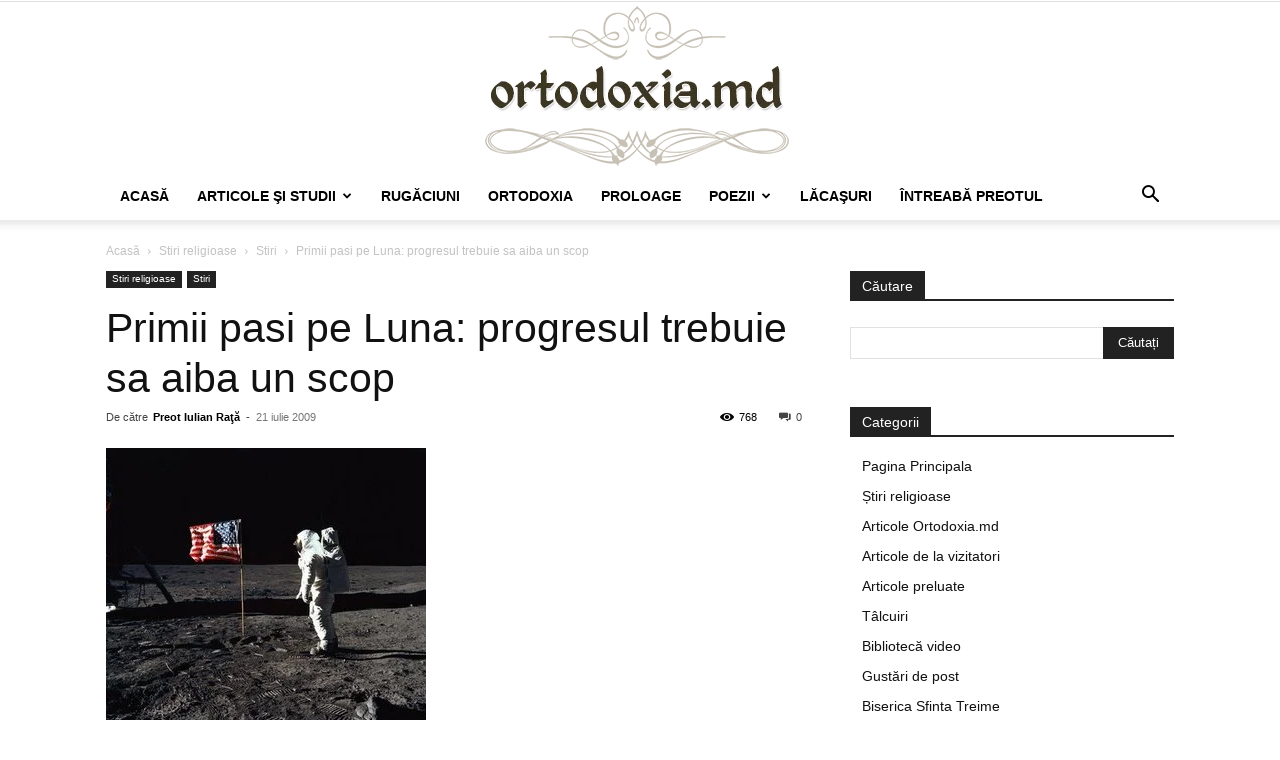

--- FILE ---
content_type: text/html; charset=UTF-8
request_url: https://ortodoxia.md/2009/07/primii-pasi-pe-luna-progresul-trebuie-sa-aiba-un-scop/
body_size: 35411
content:
<!doctype html >
<!--[if IE 8]>    <html class="ie8" lang="en"> <![endif]-->
<!--[if IE 9]>    <html class="ie9" lang="en"> <![endif]-->
<!--[if gt IE 8]><!--> <html lang="ro-RO"> <!--<![endif]-->
<head>
    <title>Primii pasi pe Luna: progresul trebuie sa aiba un scop | Ortodoxia.md</title>
    <meta charset="UTF-8" />
    <meta name="viewport" content="width=device-width, initial-scale=1.0">
    <link rel="pingback" href="https://ortodoxia.md/xmlrpc.php" />
    <meta name='robots' content='max-image-preview:large' />
	<style>img:is([sizes="auto" i], [sizes^="auto," i]) { contain-intrinsic-size: 3000px 1500px }</style>
	<link rel="alternate" type="application/rss+xml" title="Ortodoxia.md &raquo; Flux" href="https://ortodoxia.md/feed/" />
<link rel="alternate" type="application/rss+xml" title="Ortodoxia.md &raquo; Flux comentarii" href="https://ortodoxia.md/comments/feed/" />
<script type="text/javascript">
/* <![CDATA[ */
window._wpemojiSettings = {"baseUrl":"https:\/\/s.w.org\/images\/core\/emoji\/15.0.3\/72x72\/","ext":".png","svgUrl":"https:\/\/s.w.org\/images\/core\/emoji\/15.0.3\/svg\/","svgExt":".svg","source":{"concatemoji":"https:\/\/ortodoxia.md\/wp-includes\/js\/wp-emoji-release.min.js?ver=6.7.4"}};
/*! This file is auto-generated */
!function(i,n){var o,s,e;function c(e){try{var t={supportTests:e,timestamp:(new Date).valueOf()};sessionStorage.setItem(o,JSON.stringify(t))}catch(e){}}function p(e,t,n){e.clearRect(0,0,e.canvas.width,e.canvas.height),e.fillText(t,0,0);var t=new Uint32Array(e.getImageData(0,0,e.canvas.width,e.canvas.height).data),r=(e.clearRect(0,0,e.canvas.width,e.canvas.height),e.fillText(n,0,0),new Uint32Array(e.getImageData(0,0,e.canvas.width,e.canvas.height).data));return t.every(function(e,t){return e===r[t]})}function u(e,t,n){switch(t){case"flag":return n(e,"\ud83c\udff3\ufe0f\u200d\u26a7\ufe0f","\ud83c\udff3\ufe0f\u200b\u26a7\ufe0f")?!1:!n(e,"\ud83c\uddfa\ud83c\uddf3","\ud83c\uddfa\u200b\ud83c\uddf3")&&!n(e,"\ud83c\udff4\udb40\udc67\udb40\udc62\udb40\udc65\udb40\udc6e\udb40\udc67\udb40\udc7f","\ud83c\udff4\u200b\udb40\udc67\u200b\udb40\udc62\u200b\udb40\udc65\u200b\udb40\udc6e\u200b\udb40\udc67\u200b\udb40\udc7f");case"emoji":return!n(e,"\ud83d\udc26\u200d\u2b1b","\ud83d\udc26\u200b\u2b1b")}return!1}function f(e,t,n){var r="undefined"!=typeof WorkerGlobalScope&&self instanceof WorkerGlobalScope?new OffscreenCanvas(300,150):i.createElement("canvas"),a=r.getContext("2d",{willReadFrequently:!0}),o=(a.textBaseline="top",a.font="600 32px Arial",{});return e.forEach(function(e){o[e]=t(a,e,n)}),o}function t(e){var t=i.createElement("script");t.src=e,t.defer=!0,i.head.appendChild(t)}"undefined"!=typeof Promise&&(o="wpEmojiSettingsSupports",s=["flag","emoji"],n.supports={everything:!0,everythingExceptFlag:!0},e=new Promise(function(e){i.addEventListener("DOMContentLoaded",e,{once:!0})}),new Promise(function(t){var n=function(){try{var e=JSON.parse(sessionStorage.getItem(o));if("object"==typeof e&&"number"==typeof e.timestamp&&(new Date).valueOf()<e.timestamp+604800&&"object"==typeof e.supportTests)return e.supportTests}catch(e){}return null}();if(!n){if("undefined"!=typeof Worker&&"undefined"!=typeof OffscreenCanvas&&"undefined"!=typeof URL&&URL.createObjectURL&&"undefined"!=typeof Blob)try{var e="postMessage("+f.toString()+"("+[JSON.stringify(s),u.toString(),p.toString()].join(",")+"));",r=new Blob([e],{type:"text/javascript"}),a=new Worker(URL.createObjectURL(r),{name:"wpTestEmojiSupports"});return void(a.onmessage=function(e){c(n=e.data),a.terminate(),t(n)})}catch(e){}c(n=f(s,u,p))}t(n)}).then(function(e){for(var t in e)n.supports[t]=e[t],n.supports.everything=n.supports.everything&&n.supports[t],"flag"!==t&&(n.supports.everythingExceptFlag=n.supports.everythingExceptFlag&&n.supports[t]);n.supports.everythingExceptFlag=n.supports.everythingExceptFlag&&!n.supports.flag,n.DOMReady=!1,n.readyCallback=function(){n.DOMReady=!0}}).then(function(){return e}).then(function(){var e;n.supports.everything||(n.readyCallback(),(e=n.source||{}).concatemoji?t(e.concatemoji):e.wpemoji&&e.twemoji&&(t(e.twemoji),t(e.wpemoji)))}))}((window,document),window._wpemojiSettings);
/* ]]> */
</script>
<style id='wp-emoji-styles-inline-css' type='text/css'>

	img.wp-smiley, img.emoji {
		display: inline !important;
		border: none !important;
		box-shadow: none !important;
		height: 1em !important;
		width: 1em !important;
		margin: 0 0.07em !important;
		vertical-align: -0.1em !important;
		background: none !important;
		padding: 0 !important;
	}
</style>
<link rel='stylesheet' id='wp-block-library-css' href='https://ortodoxia.md/wp-includes/css/dist/block-library/style.min.css?ver=6.7.4' type='text/css' media='all' />
<style id='classic-theme-styles-inline-css' type='text/css'>
/*! This file is auto-generated */
.wp-block-button__link{color:#fff;background-color:#32373c;border-radius:9999px;box-shadow:none;text-decoration:none;padding:calc(.667em + 2px) calc(1.333em + 2px);font-size:1.125em}.wp-block-file__button{background:#32373c;color:#fff;text-decoration:none}
</style>
<style id='global-styles-inline-css' type='text/css'>
:root{--wp--preset--aspect-ratio--square: 1;--wp--preset--aspect-ratio--4-3: 4/3;--wp--preset--aspect-ratio--3-4: 3/4;--wp--preset--aspect-ratio--3-2: 3/2;--wp--preset--aspect-ratio--2-3: 2/3;--wp--preset--aspect-ratio--16-9: 16/9;--wp--preset--aspect-ratio--9-16: 9/16;--wp--preset--color--black: #000000;--wp--preset--color--cyan-bluish-gray: #abb8c3;--wp--preset--color--white: #ffffff;--wp--preset--color--pale-pink: #f78da7;--wp--preset--color--vivid-red: #cf2e2e;--wp--preset--color--luminous-vivid-orange: #ff6900;--wp--preset--color--luminous-vivid-amber: #fcb900;--wp--preset--color--light-green-cyan: #7bdcb5;--wp--preset--color--vivid-green-cyan: #00d084;--wp--preset--color--pale-cyan-blue: #8ed1fc;--wp--preset--color--vivid-cyan-blue: #0693e3;--wp--preset--color--vivid-purple: #9b51e0;--wp--preset--gradient--vivid-cyan-blue-to-vivid-purple: linear-gradient(135deg,rgba(6,147,227,1) 0%,rgb(155,81,224) 100%);--wp--preset--gradient--light-green-cyan-to-vivid-green-cyan: linear-gradient(135deg,rgb(122,220,180) 0%,rgb(0,208,130) 100%);--wp--preset--gradient--luminous-vivid-amber-to-luminous-vivid-orange: linear-gradient(135deg,rgba(252,185,0,1) 0%,rgba(255,105,0,1) 100%);--wp--preset--gradient--luminous-vivid-orange-to-vivid-red: linear-gradient(135deg,rgba(255,105,0,1) 0%,rgb(207,46,46) 100%);--wp--preset--gradient--very-light-gray-to-cyan-bluish-gray: linear-gradient(135deg,rgb(238,238,238) 0%,rgb(169,184,195) 100%);--wp--preset--gradient--cool-to-warm-spectrum: linear-gradient(135deg,rgb(74,234,220) 0%,rgb(151,120,209) 20%,rgb(207,42,186) 40%,rgb(238,44,130) 60%,rgb(251,105,98) 80%,rgb(254,248,76) 100%);--wp--preset--gradient--blush-light-purple: linear-gradient(135deg,rgb(255,206,236) 0%,rgb(152,150,240) 100%);--wp--preset--gradient--blush-bordeaux: linear-gradient(135deg,rgb(254,205,165) 0%,rgb(254,45,45) 50%,rgb(107,0,62) 100%);--wp--preset--gradient--luminous-dusk: linear-gradient(135deg,rgb(255,203,112) 0%,rgb(199,81,192) 50%,rgb(65,88,208) 100%);--wp--preset--gradient--pale-ocean: linear-gradient(135deg,rgb(255,245,203) 0%,rgb(182,227,212) 50%,rgb(51,167,181) 100%);--wp--preset--gradient--electric-grass: linear-gradient(135deg,rgb(202,248,128) 0%,rgb(113,206,126) 100%);--wp--preset--gradient--midnight: linear-gradient(135deg,rgb(2,3,129) 0%,rgb(40,116,252) 100%);--wp--preset--font-size--small: 11px;--wp--preset--font-size--medium: 20px;--wp--preset--font-size--large: 32px;--wp--preset--font-size--x-large: 42px;--wp--preset--font-size--regular: 15px;--wp--preset--font-size--larger: 50px;--wp--preset--spacing--20: 0.44rem;--wp--preset--spacing--30: 0.67rem;--wp--preset--spacing--40: 1rem;--wp--preset--spacing--50: 1.5rem;--wp--preset--spacing--60: 2.25rem;--wp--preset--spacing--70: 3.38rem;--wp--preset--spacing--80: 5.06rem;--wp--preset--shadow--natural: 6px 6px 9px rgba(0, 0, 0, 0.2);--wp--preset--shadow--deep: 12px 12px 50px rgba(0, 0, 0, 0.4);--wp--preset--shadow--sharp: 6px 6px 0px rgba(0, 0, 0, 0.2);--wp--preset--shadow--outlined: 6px 6px 0px -3px rgba(255, 255, 255, 1), 6px 6px rgba(0, 0, 0, 1);--wp--preset--shadow--crisp: 6px 6px 0px rgba(0, 0, 0, 1);}:where(.is-layout-flex){gap: 0.5em;}:where(.is-layout-grid){gap: 0.5em;}body .is-layout-flex{display: flex;}.is-layout-flex{flex-wrap: wrap;align-items: center;}.is-layout-flex > :is(*, div){margin: 0;}body .is-layout-grid{display: grid;}.is-layout-grid > :is(*, div){margin: 0;}:where(.wp-block-columns.is-layout-flex){gap: 2em;}:where(.wp-block-columns.is-layout-grid){gap: 2em;}:where(.wp-block-post-template.is-layout-flex){gap: 1.25em;}:where(.wp-block-post-template.is-layout-grid){gap: 1.25em;}.has-black-color{color: var(--wp--preset--color--black) !important;}.has-cyan-bluish-gray-color{color: var(--wp--preset--color--cyan-bluish-gray) !important;}.has-white-color{color: var(--wp--preset--color--white) !important;}.has-pale-pink-color{color: var(--wp--preset--color--pale-pink) !important;}.has-vivid-red-color{color: var(--wp--preset--color--vivid-red) !important;}.has-luminous-vivid-orange-color{color: var(--wp--preset--color--luminous-vivid-orange) !important;}.has-luminous-vivid-amber-color{color: var(--wp--preset--color--luminous-vivid-amber) !important;}.has-light-green-cyan-color{color: var(--wp--preset--color--light-green-cyan) !important;}.has-vivid-green-cyan-color{color: var(--wp--preset--color--vivid-green-cyan) !important;}.has-pale-cyan-blue-color{color: var(--wp--preset--color--pale-cyan-blue) !important;}.has-vivid-cyan-blue-color{color: var(--wp--preset--color--vivid-cyan-blue) !important;}.has-vivid-purple-color{color: var(--wp--preset--color--vivid-purple) !important;}.has-black-background-color{background-color: var(--wp--preset--color--black) !important;}.has-cyan-bluish-gray-background-color{background-color: var(--wp--preset--color--cyan-bluish-gray) !important;}.has-white-background-color{background-color: var(--wp--preset--color--white) !important;}.has-pale-pink-background-color{background-color: var(--wp--preset--color--pale-pink) !important;}.has-vivid-red-background-color{background-color: var(--wp--preset--color--vivid-red) !important;}.has-luminous-vivid-orange-background-color{background-color: var(--wp--preset--color--luminous-vivid-orange) !important;}.has-luminous-vivid-amber-background-color{background-color: var(--wp--preset--color--luminous-vivid-amber) !important;}.has-light-green-cyan-background-color{background-color: var(--wp--preset--color--light-green-cyan) !important;}.has-vivid-green-cyan-background-color{background-color: var(--wp--preset--color--vivid-green-cyan) !important;}.has-pale-cyan-blue-background-color{background-color: var(--wp--preset--color--pale-cyan-blue) !important;}.has-vivid-cyan-blue-background-color{background-color: var(--wp--preset--color--vivid-cyan-blue) !important;}.has-vivid-purple-background-color{background-color: var(--wp--preset--color--vivid-purple) !important;}.has-black-border-color{border-color: var(--wp--preset--color--black) !important;}.has-cyan-bluish-gray-border-color{border-color: var(--wp--preset--color--cyan-bluish-gray) !important;}.has-white-border-color{border-color: var(--wp--preset--color--white) !important;}.has-pale-pink-border-color{border-color: var(--wp--preset--color--pale-pink) !important;}.has-vivid-red-border-color{border-color: var(--wp--preset--color--vivid-red) !important;}.has-luminous-vivid-orange-border-color{border-color: var(--wp--preset--color--luminous-vivid-orange) !important;}.has-luminous-vivid-amber-border-color{border-color: var(--wp--preset--color--luminous-vivid-amber) !important;}.has-light-green-cyan-border-color{border-color: var(--wp--preset--color--light-green-cyan) !important;}.has-vivid-green-cyan-border-color{border-color: var(--wp--preset--color--vivid-green-cyan) !important;}.has-pale-cyan-blue-border-color{border-color: var(--wp--preset--color--pale-cyan-blue) !important;}.has-vivid-cyan-blue-border-color{border-color: var(--wp--preset--color--vivid-cyan-blue) !important;}.has-vivid-purple-border-color{border-color: var(--wp--preset--color--vivid-purple) !important;}.has-vivid-cyan-blue-to-vivid-purple-gradient-background{background: var(--wp--preset--gradient--vivid-cyan-blue-to-vivid-purple) !important;}.has-light-green-cyan-to-vivid-green-cyan-gradient-background{background: var(--wp--preset--gradient--light-green-cyan-to-vivid-green-cyan) !important;}.has-luminous-vivid-amber-to-luminous-vivid-orange-gradient-background{background: var(--wp--preset--gradient--luminous-vivid-amber-to-luminous-vivid-orange) !important;}.has-luminous-vivid-orange-to-vivid-red-gradient-background{background: var(--wp--preset--gradient--luminous-vivid-orange-to-vivid-red) !important;}.has-very-light-gray-to-cyan-bluish-gray-gradient-background{background: var(--wp--preset--gradient--very-light-gray-to-cyan-bluish-gray) !important;}.has-cool-to-warm-spectrum-gradient-background{background: var(--wp--preset--gradient--cool-to-warm-spectrum) !important;}.has-blush-light-purple-gradient-background{background: var(--wp--preset--gradient--blush-light-purple) !important;}.has-blush-bordeaux-gradient-background{background: var(--wp--preset--gradient--blush-bordeaux) !important;}.has-luminous-dusk-gradient-background{background: var(--wp--preset--gradient--luminous-dusk) !important;}.has-pale-ocean-gradient-background{background: var(--wp--preset--gradient--pale-ocean) !important;}.has-electric-grass-gradient-background{background: var(--wp--preset--gradient--electric-grass) !important;}.has-midnight-gradient-background{background: var(--wp--preset--gradient--midnight) !important;}.has-small-font-size{font-size: var(--wp--preset--font-size--small) !important;}.has-medium-font-size{font-size: var(--wp--preset--font-size--medium) !important;}.has-large-font-size{font-size: var(--wp--preset--font-size--large) !important;}.has-x-large-font-size{font-size: var(--wp--preset--font-size--x-large) !important;}
:where(.wp-block-post-template.is-layout-flex){gap: 1.25em;}:where(.wp-block-post-template.is-layout-grid){gap: 1.25em;}
:where(.wp-block-columns.is-layout-flex){gap: 2em;}:where(.wp-block-columns.is-layout-grid){gap: 2em;}
:root :where(.wp-block-pullquote){font-size: 1.5em;line-height: 1.6;}
</style>
<link rel='stylesheet' id='td-plugin-newsletter-css' href='https://ortodoxia.md/wp-content/plugins/td-newsletter/style.css?ver=12.6.9' type='text/css' media='all' />
<link rel='stylesheet' id='td-plugin-multi-purpose-css' href='https://ortodoxia.md/wp-content/plugins/td-composer/td-multi-purpose/style.css?ver=8505194c2950b1bf800079c503a07e37' type='text/css' media='all' />
<link rel='stylesheet' id='tds-front-css' href='https://ortodoxia.md/wp-content/plugins/td-subscription/assets/css/tds-front.css?ver=1.7' type='text/css' media='all' />
<link rel='stylesheet' id='td-theme-css' href='https://ortodoxia.md/wp-content/themes/Newspaper/style.css?ver=12.6.9' type='text/css' media='all' />
<style id='td-theme-inline-css' type='text/css'>@media (max-width:767px){.td-header-desktop-wrap{display:none}}@media (min-width:767px){.td-header-mobile-wrap{display:none}}</style>
<link rel='stylesheet' id='td-legacy-framework-front-style-css' href='https://ortodoxia.md/wp-content/plugins/td-composer/legacy/Newspaper/assets/css/td_legacy_main.css?ver=8505194c2950b1bf800079c503a07e37' type='text/css' media='all' />
<link rel='stylesheet' id='td-standard-pack-framework-front-style-css' href='https://ortodoxia.md/wp-content/plugins/td-standard-pack/Newspaper/assets/css/td_standard_pack_main.css?ver=1b3d5bf2c64738aa07b4643e31257da9' type='text/css' media='all' />
<link rel='stylesheet' id='tdb_style_cloud_templates_front-css' href='https://ortodoxia.md/wp-content/plugins/td-cloud-library/assets/css/tdb_main.css?ver=f6b4e4ee000751786489ff7d2b0c153a' type='text/css' media='all' />
<link rel='stylesheet' id='sabai-css' href='https://ortodoxia.md/wp-content/plugins/sabai/assets/css/main.min.css?ver=1.4.17' type='text/css' media='all' />
<link rel='stylesheet' id='sabai-font-awesome-css' href='https://ortodoxia.md/wp-content/plugins/sabai/assets/css/font-awesome.min.css?ver=1.4.17' type='text/css' media='all' />
<link rel='stylesheet' id='sabai-discuss-css' href='https://ortodoxia.md/wp-content/plugins/sabai-discuss/assets/css/main.min.css?ver=1.4.17' type='text/css' media='all' />
<script type="text/javascript" src="https://ortodoxia.md/wp-includes/js/jquery/jquery.min.js?ver=3.7.1" id="jquery-core-js"></script>
<script type="text/javascript" src="https://ortodoxia.md/wp-includes/js/jquery/jquery-migrate.min.js?ver=3.4.1" id="jquery-migrate-js"></script>
<link rel="https://api.w.org/" href="https://ortodoxia.md/wp-json/" /><link rel="alternate" title="JSON" type="application/json" href="https://ortodoxia.md/wp-json/wp/v2/posts/1824" /><link rel="EditURI" type="application/rsd+xml" title="RSD" href="https://ortodoxia.md/xmlrpc.php?rsd" />
<meta name="generator" content="WordPress 6.7.4" />
<link rel="canonical" href="https://ortodoxia.md/2009/07/primii-pasi-pe-luna-progresul-trebuie-sa-aiba-un-scop/" />
<link rel='shortlink' href='https://ortodoxia.md/?p=1824' />
<link rel="alternate" title="oEmbed (JSON)" type="application/json+oembed" href="https://ortodoxia.md/wp-json/oembed/1.0/embed?url=https%3A%2F%2Fortodoxia.md%2F2009%2F07%2Fprimii-pasi-pe-luna-progresul-trebuie-sa-aiba-un-scop%2F" />
<link rel="alternate" title="oEmbed (XML)" type="text/xml+oembed" href="https://ortodoxia.md/wp-json/oembed/1.0/embed?url=https%3A%2F%2Fortodoxia.md%2F2009%2F07%2Fprimii-pasi-pe-luna-progresul-trebuie-sa-aiba-un-scop%2F&#038;format=xml" />
    <script>
        window.tdb_global_vars = {"wpRestUrl":"https:\/\/ortodoxia.md\/wp-json\/","permalinkStructure":"\/%year%\/%monthnum%\/%postname%\/"};
        window.tdb_p_autoload_vars = {"isAjax":false,"isAdminBarShowing":false,"autoloadStatus":"off","origPostEditUrl":null};
    </script>
    
    <style id="tdb-global-colors">:root{--accent-color:#fff}</style>

    
	<style type="text/css">.recentcomments a{display:inline !important;padding:0 !important;margin:0 !important;}</style>
<!-- JS generated by theme -->

<script type="text/javascript" id="td-generated-header-js">
    
    

	    var tdBlocksArray = []; //here we store all the items for the current page

	    // td_block class - each ajax block uses a object of this class for requests
	    function tdBlock() {
		    this.id = '';
		    this.block_type = 1; //block type id (1-234 etc)
		    this.atts = '';
		    this.td_column_number = '';
		    this.td_current_page = 1; //
		    this.post_count = 0; //from wp
		    this.found_posts = 0; //from wp
		    this.max_num_pages = 0; //from wp
		    this.td_filter_value = ''; //current live filter value
		    this.is_ajax_running = false;
		    this.td_user_action = ''; // load more or infinite loader (used by the animation)
		    this.header_color = '';
		    this.ajax_pagination_infinite_stop = ''; //show load more at page x
	    }

        // td_js_generator - mini detector
        ( function () {
            var htmlTag = document.getElementsByTagName("html")[0];

	        if ( navigator.userAgent.indexOf("MSIE 10.0") > -1 ) {
                htmlTag.className += ' ie10';
            }

            if ( !!navigator.userAgent.match(/Trident.*rv\:11\./) ) {
                htmlTag.className += ' ie11';
            }

	        if ( navigator.userAgent.indexOf("Edge") > -1 ) {
                htmlTag.className += ' ieEdge';
            }

            if ( /(iPad|iPhone|iPod)/g.test(navigator.userAgent) ) {
                htmlTag.className += ' td-md-is-ios';
            }

            var user_agent = navigator.userAgent.toLowerCase();
            if ( user_agent.indexOf("android") > -1 ) {
                htmlTag.className += ' td-md-is-android';
            }

            if ( -1 !== navigator.userAgent.indexOf('Mac OS X')  ) {
                htmlTag.className += ' td-md-is-os-x';
            }

            if ( /chrom(e|ium)/.test(navigator.userAgent.toLowerCase()) ) {
               htmlTag.className += ' td-md-is-chrome';
            }

            if ( -1 !== navigator.userAgent.indexOf('Firefox') ) {
                htmlTag.className += ' td-md-is-firefox';
            }

            if ( -1 !== navigator.userAgent.indexOf('Safari') && -1 === navigator.userAgent.indexOf('Chrome') ) {
                htmlTag.className += ' td-md-is-safari';
            }

            if( -1 !== navigator.userAgent.indexOf('IEMobile') ){
                htmlTag.className += ' td-md-is-iemobile';
            }

        })();

        var tdLocalCache = {};

        ( function () {
            "use strict";

            tdLocalCache = {
                data: {},
                remove: function (resource_id) {
                    delete tdLocalCache.data[resource_id];
                },
                exist: function (resource_id) {
                    return tdLocalCache.data.hasOwnProperty(resource_id) && tdLocalCache.data[resource_id] !== null;
                },
                get: function (resource_id) {
                    return tdLocalCache.data[resource_id];
                },
                set: function (resource_id, cachedData) {
                    tdLocalCache.remove(resource_id);
                    tdLocalCache.data[resource_id] = cachedData;
                }
            };
        })();

    
    
var td_viewport_interval_list=[{"limitBottom":767,"sidebarWidth":228},{"limitBottom":1018,"sidebarWidth":300},{"limitBottom":1140,"sidebarWidth":324}];
var td_animation_stack_effect="type0";
var tds_animation_stack=true;
var td_animation_stack_specific_selectors=".entry-thumb, img, .td-lazy-img";
var td_animation_stack_general_selectors=".td-animation-stack img, .td-animation-stack .entry-thumb, .post img, .td-animation-stack .td-lazy-img";
var tds_general_modal_image="yes";
var tds_show_more_info="Arata mai multe informatii";
var tds_show_less_info="Arata mai putine informatii";
var tdc_is_installed="yes";
var td_ajax_url="https:\/\/ortodoxia.md\/wp-admin\/admin-ajax.php?td_theme_name=Newspaper&v=12.6.9";
var td_get_template_directory_uri="https:\/\/ortodoxia.md\/wp-content\/plugins\/td-composer\/legacy\/common";
var tds_snap_menu="";
var tds_logo_on_sticky="";
var tds_header_style="9";
var td_please_wait="V\u0103 rug\u0103m a\u0219tepta\u021bi...";
var td_email_user_pass_incorrect="Nume de utilizator sau parola incorect\u0103!";
var td_email_user_incorrect="Email sau nume de utilizator incorect!";
var td_email_incorrect="Email incorect!";
var td_user_incorrect="Nume de utilizator incorect!";
var td_email_user_empty="E-mail sau nume de utilizator gol!";
var td_pass_empty="Trece gol!";
var td_pass_pattern_incorrect="Model de trecere nevalid!";
var td_retype_pass_incorrect="Trecerea reintrodus\u0103 incorect\u0103!";
var tds_more_articles_on_post_enable="";
var tds_more_articles_on_post_time_to_wait="";
var tds_more_articles_on_post_pages_distance_from_top=0;
var tds_captcha="";
var tds_theme_color_site_wide="#4db2ec";
var tds_smart_sidebar="";
var tdThemeName="Newspaper";
var tdThemeNameWl="Newspaper";
var td_magnific_popup_translation_tPrev="\u00cenainte (Tasta direc\u021bionare st\u00e2nga)";
var td_magnific_popup_translation_tNext="\u00cenapoi (Tasta direc\u021bionare dreapta)";
var td_magnific_popup_translation_tCounter="%curr% din %total%";
var td_magnific_popup_translation_ajax_tError="Con\u021binutul de la %url% nu poate fi \u00eenc\u0103rcat.";
var td_magnific_popup_translation_image_tError="Imaginea #%curr% nu poate fi \u00eenc\u0103rcat\u0103.";
var tdBlockNonce="32c068ebfc";
var tdMobileMenu="enabled";
var tdMobileSearch="enabled";
var tdDateNamesI18n={"month_names":["ianuarie","februarie","martie","aprilie","mai","iunie","iulie","august","septembrie","octombrie","noiembrie","decembrie"],"month_names_short":["ian.","feb.","mart.","apr.","mai","iun.","iul.","aug.","sept.","oct.","nov.","dec."],"day_names":["duminic\u0103","luni","mar\u021bi","miercuri","joi","vineri","s\u00e2mb\u0103t\u0103"],"day_names_short":["D","lun","mar","mie","J","vin","S"]};
var td_reset_pass_empty="V\u0103 rug\u0103m s\u0103 introduce\u021bi o nou\u0103 parol\u0103 \u00eenainte de a continua.";
var td_reset_pass_confirm_empty="V\u0103 rug\u0103m s\u0103 confirma\u021bi noua parol\u0103 \u00eenainte de a continua.";
var td_reset_pass_not_matching="V\u0103 rug\u0103m s\u0103 v\u0103 asigura\u021bi c\u0103 parolele se potrivesc.";
var tdb_modal_confirm="Salva\u021bi";
var tdb_modal_cancel="Anulare";
var tdb_modal_confirm_alt="Da";
var tdb_modal_cancel_alt="Nu";
var td_deploy_mode="deploy";
var td_ad_background_click_link="";
var td_ad_background_click_target="";
</script>


<!-- Header style compiled by theme -->

<style>:root{--td_excl_label:'EXCLUSIV'}:root{--td_excl_label:'EXCLUSIV'}</style>




<script type="application/ld+json">
    {
        "@context": "https://schema.org",
        "@type": "BreadcrumbList",
        "itemListElement": [
            {
                "@type": "ListItem",
                "position": 1,
                "item": {
                    "@type": "WebSite",
                    "@id": "https://ortodoxia.md/",
                    "name": "Acasă"
                }
            },
            {
                "@type": "ListItem",
                "position": 2,
                    "item": {
                    "@type": "WebPage",
                    "@id": "https://ortodoxia.md/category/s13-stiri/",
                    "name": "Stiri religioase"
                }
            }
            ,{
                "@type": "ListItem",
                "position": 3,
                    "item": {
                    "@type": "WebPage",
                    "@id": "https://ortodoxia.md/category/s13-stiri/stiri/",
                    "name": "Stiri"                                
                }
            }
            ,{
                "@type": "ListItem",
                "position": 4,
                    "item": {
                    "@type": "WebPage",
                    "@id": "https://ortodoxia.md/2009/07/primii-pasi-pe-luna-progresul-trebuie-sa-aiba-un-scop/",
                    "name": "Primii pasi pe Luna: progresul trebuie sa aiba un scop"                                
                }
            }    
        ]
    }
</script>

<!-- Button style compiled by theme -->

<style></style>

	<style id="tdw-css-placeholder"></style></head>

<body class="post-template-default single single-post postid-1824 single-format-standard td-standard-pack primii-pasi-pe-luna-progresul-trebuie-sa-aiba-un-scop global-block-template-1 td-animation-stack-type0 td-full-layout" itemscope="itemscope" itemtype="https://schema.org/WebPage">

<div class="td-scroll-up" data-style="style1"><i class="td-icon-menu-up"></i></div>
    <div class="td-menu-background" style="visibility:hidden"></div>
<div id="td-mobile-nav" style="visibility:hidden">
    <div class="td-mobile-container">
        <!-- mobile menu top section -->
        <div class="td-menu-socials-wrap">
            <!-- socials -->
            <div class="td-menu-socials">
                            </div>
            <!-- close button -->
            <div class="td-mobile-close">
                <span><i class="td-icon-close-mobile"></i></span>
            </div>
        </div>

        <!-- login section -->
        
        <!-- menu section -->
        <div class="td-mobile-content">
            <div class="menu-meniul-principal-container"><ul id="menu-meniul-principal" class="td-mobile-main-menu"><li id="menu-item-48599" class="menu-item menu-item-type-post_type menu-item-object-page menu-item-home menu-item-first menu-item-48599"><a href="https://ortodoxia.md/">Acasă</a></li>
<li id="menu-item-47539" class="menu-item menu-item-type-taxonomy menu-item-object-category menu-item-has-children menu-item-has-children menu-item-47539"><a href="https://ortodoxia.md/category/s1-articole-si-publicatii/">Articole şi studii<i class="td-icon-menu-right td-element-after"></i></a>
<ul class="sub-menu">
	<li id="menu-item-0" class="menu-item-0"><a href="https://ortodoxia.md/category/s1-articole-si-publicatii/c2-articole-si-publicatii/">Articole Ortodoxia.md</a></li>
	<li class="menu-item-0"><a href="https://ortodoxia.md/category/s1-articole-si-publicatii/articole-si-publicatii/">Articole Ortodoxia.md</a></li>
	<li class="menu-item-0"><a href="https://ortodoxia.md/category/s1-articole-si-publicatii/c30-articole-preluate/">Articole preluate</a></li>
	<li class="menu-item-0"><a href="https://ortodoxia.md/category/s1-articole-si-publicatii/predici-i-evanghelii/">Predici şi Evanghelii</a></li>
	<li class="menu-item-0"><a href="https://ortodoxia.md/category/s1-articole-si-publicatii/c29-predici-i-evanghelii/">Predici şi Evanghelii</a></li>
	<li class="menu-item-0"><a href="https://ortodoxia.md/category/s1-articole-si-publicatii/tezaurul-vizitatorului-nostru/">Tezaurul vizitatorului nostru</a></li>
	<li class="menu-item-0"><a href="https://ortodoxia.md/category/s1-articole-si-publicatii/c54-tezaurul-vizitatorului-nostru/">Tezaurul vizitatorului nostru</a></li>
	<li class="menu-item-0"><a href="https://ortodoxia.md/category/s1-articole-si-publicatii/video/">Video</a></li>
	<li id="menu-item-48606" class="menu-item menu-item-type-taxonomy menu-item-object-category menu-item-48606"><a href="https://ortodoxia.md/category/profeiile-timpului/">Profeții</a></li>
	<li id="menu-item-52343" class="menu-item menu-item-type-post_type menu-item-object-page menu-item-52343"><a href="https://ortodoxia.md/materiale-didactice/">Materiale didactice</a></li>
	<li id="menu-item-52338" class="menu-item menu-item-type-post_type menu-item-object-page menu-item-52338"><a href="https://ortodoxia.md/?page_id=52329">Manage Files</a></li>
</ul>
</li>
<li id="menu-item-47538" class="menu-item menu-item-type-taxonomy menu-item-object-category menu-item-47538"><a href="https://ortodoxia.md/category/rugaciuni-si-acatiste/">Rugăciuni</a></li>
<li id="menu-item-47540" class="menu-item menu-item-type-taxonomy menu-item-object-category menu-item-47540"><a href="https://ortodoxia.md/category/hristos-in-scoala-ortodoxia-pentru-copii/">Ortodoxia</a></li>
<li id="menu-item-47543" class="menu-item menu-item-type-taxonomy menu-item-object-category menu-item-47543"><a href="https://ortodoxia.md/category/proloagele-sfintilor-i-a-sfintelor/">Proloage</a></li>
<li id="menu-item-47542" class="menu-item menu-item-type-taxonomy menu-item-object-category menu-item-has-children menu-item-47542"><a href="https://ortodoxia.md/category/s22-poezie-ziditoare-de-sulfet/">Poezii<i class="td-icon-menu-right td-element-after"></i></a>
<ul class="sub-menu">
	<li class="menu-item-0"><a href="https://ortodoxia.md/category/s22-poezie-ziditoare-de-sulfet/poezia-cu-dragoste-de-neam/">Poezia cu dragoste de neam</a></li>
	<li class="menu-item-0"><a href="https://ortodoxia.md/category/s22-poezie-ziditoare-de-sulfet/poezia-martirilor-i-a-sfinilor-inchisorii/">Poezia martirilor și a „Sfinților închisorii”</a></li>
	<li class="menu-item-0"><a href="https://ortodoxia.md/category/s22-poezie-ziditoare-de-sulfet/c56-poezie-ziditoare-de-sulfet/">Poezia religioasă</a></li>
	<li class="menu-item-0"><a href="https://ortodoxia.md/category/s22-poezie-ziditoare-de-sulfet/poezie-ziditoare-de-sulfet/">Poezia religioasă</a></li>
</ul>
</li>
<li id="menu-item-47541" class="menu-item menu-item-type-taxonomy menu-item-object-category menu-item-47541"><a href="https://ortodoxia.md/category/lacasuri-de-cult/">Lăcaşuri</a></li>
<li id="menu-item-58630" class="menu-item menu-item-type-post_type menu-item-object-page menu-item-58630"><a href="https://ortodoxia.md/questions/">Întreabă preotul</a></li>
</ul></div>        </div>
    </div>

    <!-- register/login section -->
    </div><div class="td-search-background" style="visibility:hidden"></div>
<div class="td-search-wrap-mob" style="visibility:hidden">
	<div class="td-drop-down-search">
		<form method="get" class="td-search-form" action="https://ortodoxia.md/">
			<!-- close button -->
			<div class="td-search-close">
				<span><i class="td-icon-close-mobile"></i></span>
			</div>
			<div role="search" class="td-search-input">
				<span>Căutați</span>
				<input id="td-header-search-mob" type="text" value="" name="s" autocomplete="off" />
			</div>
		</form>
		<div id="td-aj-search-mob" class="td-ajax-search-flex"></div>
	</div>
</div>

    <div id="td-outer-wrap" class="td-theme-wrap">
    
        
            <div class="tdc-header-wrap ">

            <!--
Header style 9
-->

<div class="td-header-wrap td-header-style-9 ">
    
            <div class="td-header-top-menu-full td-container-wrap ">
            <div class="td-container td-header-row td-header-top-menu">
                
    <div class="top-bar-style-1">
        
<div class="td-header-sp-top-menu">


	</div>
        <div class="td-header-sp-top-widget">
    
    </div>

    </div>

<!-- LOGIN MODAL -->

                <div id="login-form" class="white-popup-block mfp-hide mfp-with-anim td-login-modal-wrap">
                    <div class="td-login-wrap">
                        <a href="#" aria-label="Back" class="td-back-button"><i class="td-icon-modal-back"></i></a>
                        <div id="td-login-div" class="td-login-form-div td-display-block">
                            <div class="td-login-panel-title">Conectare</div>
                            <div class="td-login-panel-descr">Bine ați venit! Autentificați-vă in contul dvs</div>
                            <div class="td_display_err"></div>
                            <form id="loginForm" action="#" method="post">
                                <div class="td-login-inputs"><input class="td-login-input" autocomplete="username" type="text" name="login_email" id="login_email" value="" required><label for="login_email">numele dvs de utilizator</label></div>
                                <div class="td-login-inputs"><input class="td-login-input" autocomplete="current-password" type="password" name="login_pass" id="login_pass" value="" required><label for="login_pass">parola dvs</label></div>
                                <input type="button"  name="login_button" id="login_button" class="wpb_button btn td-login-button" value="Logare">
                                
                            </form>

                            

                            <div class="td-login-info-text"><a href="#" id="forgot-pass-link">Ați uitat parola? obține ajutor</a></div>
                            
                            
                            <a id="register-link">Creează un cont</a>
                            
                        </div>

                        
                <div id="td-register-div" class="td-login-form-div td-display-none td-login-modal-wrap">
                    <div class="td-login-panel-title">Creează un cont</div>
                    <div class="td-login-panel-descr">Bine ati venit! înregistrați-vă pentru un cont</div>
                    <div class="td_display_err"></div>
                    <form id="registerForm" action="#" method="post">
                        <div class="td-login-inputs"><input class="td-login-input" type="email" name="register_email" id="register_email" value="" required><label for="register_email">adresa dvs de email</label></div>
                        <div class="td-login-inputs"><input class="td-login-input" type="text" name="register_user" id="register_user" value="" required><label for="register_user">numele dvs de utilizator</label></div>
                        <input type="button" name="register_button" id="register_button" class="wpb_button btn td-login-button" value="Înregistrare">
                        
                    </form>      

                    
                    
                    <div class="td-login-info-text">O parola va fi trimisă pe adresa dvs de email.</div>
                    
                </div>

                         <div id="td-forgot-pass-div" class="td-login-form-div td-display-none">
                            <div class="td-login-panel-title">Recuperare parola</div>
                            <div class="td-login-panel-descr">Recuperați-vă parola</div>
                            <div class="td_display_err"></div>
                            <form id="forgotpassForm" action="#" method="post">
                                <div class="td-login-inputs"><input class="td-login-input" type="text" name="forgot_email" id="forgot_email" value="" required><label for="forgot_email">adresa dvs de email</label></div>
                                <input type="button" name="forgot_button" id="forgot_button" class="wpb_button btn td-login-button" value="Trimite parola">
                            </form>
                            <div class="td-login-info-text">O parola va fi trimisă pe adresa dvs de email.</div>
                        </div>
                        
                        
                    </div>
                </div>
                            </div>
        </div>
    
    <div class="td-banner-wrap-full td-logo-wrap-full  td-container-wrap ">
        <div class="td-header-sp-logo">
            			<a class="td-main-logo" href="https://ortodoxia.md/">
				<img src="http://ortodoxia.md/wp-content/uploads/2015/09/Ortodoxia2015-logox172x35.png" alt=""  width="398" height="170"/>
				<span class="td-visual-hidden">Ortodoxia.md</span>
			</a>
		        </div>
    </div>

    <div class="td-header-menu-wrap-full td-container-wrap ">
        
        <div class="td-header-menu-wrap td-header-gradient ">
            <div class="td-container td-header-row td-header-main-menu">
                <div id="td-header-menu" role="navigation">
        <div id="td-top-mobile-toggle"><a href="#" role="button" aria-label="Menu"><i class="td-icon-font td-icon-mobile"></i></a></div>
        <div class="td-main-menu-logo td-logo-in-header">
                <a class="td-main-logo" href="https://ortodoxia.md/">
            <img src="http://ortodoxia.md/wp-content/uploads/2015/09/Ortodoxia2015-logox172x35.png" alt=""  width="398" height="170"/>
        </a>
        </div>
    <div class="menu-meniul-principal-container"><ul id="menu-meniul-principal-1" class="sf-menu"><li class="menu-item menu-item-type-post_type menu-item-object-page menu-item-home menu-item-first td-menu-item td-normal-menu menu-item-48599"><a href="https://ortodoxia.md/">Acasă</a></li>
<li class="menu-item menu-item-type-taxonomy menu-item-object-category menu-item-has-children td-menu-item td-mega-menu menu-item-47539"><a href="https://ortodoxia.md/category/s1-articole-si-publicatii/">Articole şi studii</a>
<ul class="sub-menu">
	<li class="menu-item-0"><div class="td-container-border"><div class="td-mega-grid"><div class="td_block_wrap td_block_mega_menu tdi_1 td_with_ajax_pagination td-pb-border-top td_block_template_1"  data-td-block-uid="tdi_1" ><script>var block_tdi_1 = new tdBlock();
block_tdi_1.id = "tdi_1";
block_tdi_1.atts = '{"limit":4,"td_column_number":3,"ajax_pagination":"next_prev","category_id":"2","show_child_cat":30,"td_ajax_filter_type":"td_category_ids_filter","td_ajax_preloading":"","block_type":"td_block_mega_menu","block_template_id":"","header_color":"","ajax_pagination_infinite_stop":"","offset":"","td_filter_default_txt":"","td_ajax_filter_ids":"","el_class":"","color_preset":"","ajax_pagination_next_prev_swipe":"","border_top":"","css":"","tdc_css":"","class":"tdi_1","tdc_css_class":"tdi_1","tdc_css_class_style":"tdi_1_rand_style"}';
block_tdi_1.td_column_number = "3";
block_tdi_1.block_type = "td_block_mega_menu";
block_tdi_1.post_count = "4";
block_tdi_1.found_posts = "2532";
block_tdi_1.header_color = "";
block_tdi_1.ajax_pagination_infinite_stop = "";
block_tdi_1.max_num_pages = "633";
tdBlocksArray.push(block_tdi_1);
</script><div class="td_mega_menu_sub_cats"><div class="block-mega-child-cats"><a class="cur-sub-cat mega-menu-sub-cat-tdi_1" id="tdi_2" data-td_block_id="tdi_1" data-td_filter_value="" href="https://ortodoxia.md/category/s1-articole-si-publicatii/">Toate</a><a class="mega-menu-sub-cat-tdi_1"  id="tdi_3" data-td_block_id="tdi_1" data-td_filter_value="410" href="https://ortodoxia.md/category/s1-articole-si-publicatii/c2-articole-si-publicatii/">Articole Ortodoxia.md</a><a class="mega-menu-sub-cat-tdi_1"  id="tdi_4" data-td_block_id="tdi_1" data-td_filter_value="25" href="https://ortodoxia.md/category/s1-articole-si-publicatii/articole-si-publicatii/">Articole Ortodoxia.md</a><a class="mega-menu-sub-cat-tdi_1"  id="tdi_5" data-td_block_id="tdi_1" data-td_filter_value="43" href="https://ortodoxia.md/category/s1-articole-si-publicatii/c30-articole-preluate/">Articole preluate</a><a class="mega-menu-sub-cat-tdi_1"  id="tdi_6" data-td_block_id="tdi_1" data-td_filter_value="42" href="https://ortodoxia.md/category/s1-articole-si-publicatii/predici-i-evanghelii/">Predici şi Evanghelii</a><a class="mega-menu-sub-cat-tdi_1"  id="tdi_7" data-td_block_id="tdi_1" data-td_filter_value="424" href="https://ortodoxia.md/category/s1-articole-si-publicatii/c29-predici-i-evanghelii/">Predici şi Evanghelii</a><a class="mega-menu-sub-cat-tdi_1"  id="tdi_8" data-td_block_id="tdi_1" data-td_filter_value="61" href="https://ortodoxia.md/category/s1-articole-si-publicatii/tezaurul-vizitatorului-nostru/">Tezaurul vizitatorului nostru</a><a class="mega-menu-sub-cat-tdi_1"  id="tdi_9" data-td_block_id="tdi_1" data-td_filter_value="440" href="https://ortodoxia.md/category/s1-articole-si-publicatii/c54-tezaurul-vizitatorului-nostru/">Tezaurul vizitatorului nostru</a><a class="mega-menu-sub-cat-tdi_1"  id="tdi_10" data-td_block_id="tdi_1" data-td_filter_value="59" href="https://ortodoxia.md/category/s1-articole-si-publicatii/video/">Video</a></div></div><div id=tdi_1 class="td_block_inner"><div class="td-mega-row"><div class="td-mega-span">
        <div class="td_module_mega_menu td-animation-stack td_mod_mega_menu">
            <div class="td-module-image">
                <div class="td-module-thumb"><a href="https://ortodoxia.md/2025/10/invierea-fiului-vaduvei-din-nain/"  rel="bookmark" class="td-image-wrap " title="Învierea Fiului văduvei din Nain" ><img class="entry-thumb" src="[data-uri]" alt="" title="Învierea Fiului văduvei din Nain" data-type="image_tag" data-img-url="https://ortodoxia.md/wp-content/uploads/2024/10/Sfaturi-duhovnicesti-218x150.jpeg"  width="218" height="150" /></a></div>                            </div>

            <div class="item-details">
                <h3 class="entry-title td-module-title"><a href="https://ortodoxia.md/2025/10/invierea-fiului-vaduvei-din-nain/"  rel="bookmark" title="Învierea Fiului văduvei din Nain">Învierea Fiului văduvei din Nain</a></h3>            </div>
        </div>
        </div><div class="td-mega-span">
        <div class="td_module_mega_menu td-animation-stack td_mod_mega_menu">
            <div class="td-module-image">
                <div class="td-module-thumb"><a href="https://ortodoxia.md/2025/08/2015-08-19-06-51-53/"  rel="bookmark" class="td-image-wrap " title="Schimbarea la Faţă a Mântuitorului – Predica Mitropolitului Augustin de Florina" ><img class="entry-thumb" src="[data-uri]" alt="" title="Schimbarea la Faţă a Mântuitorului – Predica Mitropolitului Augustin de Florina" data-type="image_tag" data-img-url="https://ortodoxia.md/wp-content/uploads/2015/08/Schimbarea-la-fata-a-Domnului-218x150.jpg"  width="218" height="150" /></a></div>                            </div>

            <div class="item-details">
                <h3 class="entry-title td-module-title"><a href="https://ortodoxia.md/2025/08/2015-08-19-06-51-53/"  rel="bookmark" title="Schimbarea la Faţă a Mântuitorului – Predica Mitropolitului Augustin de Florina">Schimbarea la Faţă a Mântuitorului – Predica Mitropolitului Augustin de Florina</a></h3>            </div>
        </div>
        </div><div class="td-mega-span">
        <div class="td_module_mega_menu td-animation-stack td_mod_mega_menu">
            <div class="td-module-image">
                <div class="td-module-thumb"><a href="https://ortodoxia.md/2025/07/cantina-sociala-generatii/"  rel="bookmark" class="td-image-wrap " title="Cantina Socială ”Generații”" ><img class="entry-thumb" src="[data-uri]" alt="" title="Cantina Socială ”Generații”" data-type="image_tag" data-img-url="https://ortodoxia.md/wp-content/uploads/2025/07/6b97b694-a4cb-42b2-b0b8-197184bbe5ff-218x150.png"  width="218" height="150" /></a></div>                            </div>

            <div class="item-details">
                <h3 class="entry-title td-module-title"><a href="https://ortodoxia.md/2025/07/cantina-sociala-generatii/"  rel="bookmark" title="Cantina Socială ”Generații”">Cantina Socială ”Generații”</a></h3>            </div>
        </div>
        </div><div class="td-mega-span">
        <div class="td_module_mega_menu td-animation-stack td_mod_mega_menu">
            <div class="td-module-image">
                <div class="td-module-thumb"><a href="https://ortodoxia.md/2025/05/sa-i-multumim-domnului-pentru-toate/"  rel="bookmark" class="td-image-wrap " title="Să-i mulțumim Domnului pentru toate" ><img class="entry-thumb" src="[data-uri]" alt="" title="Să-i mulțumim Domnului pentru toate" data-type="image_tag" data-img-url="https://ortodoxia.md/wp-content/uploads/2025/05/un-cersetor-218x150.png"  width="218" height="150" /></a></div>                            </div>

            <div class="item-details">
                <h3 class="entry-title td-module-title"><a href="https://ortodoxia.md/2025/05/sa-i-multumim-domnului-pentru-toate/"  rel="bookmark" title="Să-i mulțumim Domnului pentru toate">Să-i mulțumim Domnului pentru toate</a></h3>            </div>
        </div>
        </div></div></div><div class="td-next-prev-wrap"><a href="#" class="td-ajax-prev-page ajax-page-disabled" aria-label="prev-page" id="prev-page-tdi_1" data-td_block_id="tdi_1"><i class="td-next-prev-icon td-icon-font td-icon-menu-left"></i></a><a href="#"  class="td-ajax-next-page" aria-label="next-page" id="next-page-tdi_1" data-td_block_id="tdi_1"><i class="td-next-prev-icon td-icon-font td-icon-menu-right"></i></a></div><div class="clearfix"></div></div> <!-- ./block1 --></div></div></li>
	<li class="menu-item menu-item-type-taxonomy menu-item-object-category td-menu-item td-normal-menu menu-item-48606"><a href="https://ortodoxia.md/category/profeiile-timpului/">Profeții</a></li>
	<li class="menu-item menu-item-type-post_type menu-item-object-page td-menu-item td-normal-menu menu-item-52343"><a href="https://ortodoxia.md/materiale-didactice/">Materiale didactice</a></li>
	<li class="menu-item menu-item-type-post_type menu-item-object-page td-menu-item td-normal-menu menu-item-52338"><a href="https://ortodoxia.md/?page_id=52329">Manage Files</a></li>
</ul>
</li>
<li class="menu-item menu-item-type-taxonomy menu-item-object-category td-menu-item td-normal-menu menu-item-47538"><a href="https://ortodoxia.md/category/rugaciuni-si-acatiste/">Rugăciuni</a></li>
<li class="menu-item menu-item-type-taxonomy menu-item-object-category td-menu-item td-normal-menu menu-item-47540"><a href="https://ortodoxia.md/category/hristos-in-scoala-ortodoxia-pentru-copii/">Ortodoxia</a></li>
<li class="menu-item menu-item-type-taxonomy menu-item-object-category td-menu-item td-normal-menu menu-item-47543"><a href="https://ortodoxia.md/category/proloagele-sfintilor-i-a-sfintelor/">Proloage</a></li>
<li class="menu-item menu-item-type-taxonomy menu-item-object-category td-menu-item td-mega-menu menu-item-47542"><a href="https://ortodoxia.md/category/s22-poezie-ziditoare-de-sulfet/">Poezii</a>
<ul class="sub-menu">
	<li class="menu-item-0"><div class="td-container-border"><div class="td-mega-grid"><div class="td_block_wrap td_block_mega_menu tdi_11 td_with_ajax_pagination td-pb-border-top td_block_template_1"  data-td-block-uid="tdi_11" ><script>var block_tdi_11 = new tdBlock();
block_tdi_11.id = "tdi_11";
block_tdi_11.atts = '{"limit":4,"td_column_number":3,"ajax_pagination":"next_prev","category_id":"15","show_child_cat":30,"td_ajax_filter_type":"td_category_ids_filter","td_ajax_preloading":"","block_type":"td_block_mega_menu","block_template_id":"","header_color":"","ajax_pagination_infinite_stop":"","offset":"","td_filter_default_txt":"","td_ajax_filter_ids":"","el_class":"","color_preset":"","ajax_pagination_next_prev_swipe":"","border_top":"","css":"","tdc_css":"","class":"tdi_11","tdc_css_class":"tdi_11","tdc_css_class_style":"tdi_11_rand_style"}';
block_tdi_11.td_column_number = "3";
block_tdi_11.block_type = "td_block_mega_menu";
block_tdi_11.post_count = "4";
block_tdi_11.found_posts = "181";
block_tdi_11.header_color = "";
block_tdi_11.ajax_pagination_infinite_stop = "";
block_tdi_11.max_num_pages = "46";
tdBlocksArray.push(block_tdi_11);
</script><div class="td_mega_menu_sub_cats"><div class="block-mega-child-cats"><a class="cur-sub-cat mega-menu-sub-cat-tdi_11" id="tdi_12" data-td_block_id="tdi_11" data-td_filter_value="" href="https://ortodoxia.md/category/s22-poezie-ziditoare-de-sulfet/">Toate</a><a class="mega-menu-sub-cat-tdi_11"  id="tdi_13" data-td_block_id="tdi_11" data-td_filter_value="71" href="https://ortodoxia.md/category/s22-poezie-ziditoare-de-sulfet/poezia-cu-dragoste-de-neam/">Poezia cu dragoste de neam</a><a class="mega-menu-sub-cat-tdi_11"  id="tdi_14" data-td_block_id="tdi_11" data-td_filter_value="64" href="https://ortodoxia.md/category/s22-poezie-ziditoare-de-sulfet/poezia-martirilor-i-a-sfinilor-inchisorii/">Poezia martirilor și a „Sfinților închisorii”</a><a class="mega-menu-sub-cat-tdi_11"  id="tdi_15" data-td_block_id="tdi_11" data-td_filter_value="441" href="https://ortodoxia.md/category/s22-poezie-ziditoare-de-sulfet/c56-poezie-ziditoare-de-sulfet/">Poezia religioasă</a><a class="mega-menu-sub-cat-tdi_11"  id="tdi_16" data-td_block_id="tdi_11" data-td_filter_value="63" href="https://ortodoxia.md/category/s22-poezie-ziditoare-de-sulfet/poezie-ziditoare-de-sulfet/">Poezia religioasă</a></div></div><div id=tdi_11 class="td_block_inner"><div class="td-mega-row"><div class="td-mega-span">
        <div class="td_module_mega_menu td-animation-stack td_mod_mega_menu">
            <div class="td-module-image">
                <div class="td-module-thumb"><a href="https://ortodoxia.md/2018/10/despartire-de-bunica/"  rel="bookmark" class="td-image-wrap " title="Despărțire de bunica" ><img class="entry-thumb" src="[data-uri]" alt="" title="Despărțire de bunica" data-type="image_tag" data-img-url="https://ortodoxia.md/wp-content/uploads/2016/05/2013061216.41.26-218x150.jpg"  width="218" height="150" /></a></div>                            </div>

            <div class="item-details">
                <h3 class="entry-title td-module-title"><a href="https://ortodoxia.md/2018/10/despartire-de-bunica/"  rel="bookmark" title="Despărțire de bunica">Despărțire de bunica</a></h3>            </div>
        </div>
        </div><div class="td-mega-span">
        <div class="td_module_mega_menu td-animation-stack td_mod_mega_menu">
            <div class="td-module-image">
                <div class="td-module-thumb"><a href="https://ortodoxia.md/2018/10/56262/"  rel="bookmark" class="td-image-wrap " title="Materie şi (fără) Spirit" ><img class="entry-thumb" src="[data-uri]" alt="" title="Materie şi (fără) Spirit" data-type="image_tag" data-img-url="https://ortodoxia.md/wp-content/uploads/2018/10/praying-hands-3-218x150.jpg"  width="218" height="150" /></a></div>                            </div>

            <div class="item-details">
                <h3 class="entry-title td-module-title"><a href="https://ortodoxia.md/2018/10/56262/"  rel="bookmark" title="Materie şi (fără) Spirit">Materie şi (fără) Spirit</a></h3>            </div>
        </div>
        </div><div class="td-mega-span">
        <div class="td_module_mega_menu td-animation-stack td_mod_mega_menu">
            <div class="td-module-image">
                <div class="td-module-thumb"><a href="https://ortodoxia.md/2018/10/nu-va-mai-mirati-exercitiu-de-meditatie-catre-referendumul-pentru-familie/"  rel="bookmark" class="td-image-wrap " title="Nu vă mai mirați! Exercițiu de meditație către Referendumul pentru familie!" ><img class="entry-thumb" src="[data-uri]" alt="" title="Nu vă mai mirați! Exercițiu de meditație către Referendumul pentru familie!" data-type="image_tag" data-img-url="https://ortodoxia.md/wp-content/uploads/2018/10/familie21-218x150.jpg"  width="218" height="150" /></a></div>                            </div>

            <div class="item-details">
                <h3 class="entry-title td-module-title"><a href="https://ortodoxia.md/2018/10/nu-va-mai-mirati-exercitiu-de-meditatie-catre-referendumul-pentru-familie/"  rel="bookmark" title="Nu vă mai mirați! Exercițiu de meditație către Referendumul pentru familie!">Nu vă mai mirați! Exercițiu de meditație către Referendumul pentru familie!</a></h3>            </div>
        </div>
        </div><div class="td-mega-span">
        <div class="td_module_mega_menu td-animation-stack td_mod_mega_menu">
            <div class="td-module-image">
                <div class="td-module-thumb"><a href="https://ortodoxia.md/2018/09/roaga-te/"  rel="bookmark" class="td-image-wrap " title="Roagă-te" ><img class="entry-thumb" src="[data-uri]" alt="" title="Roagă-te" data-type="image_tag" data-img-url="https://ortodoxia.md/wp-content/uploads/2018/09/calugar-lumanare-biserica-rugaciune-218x150.jpg"  width="218" height="150" /></a></div>                            </div>

            <div class="item-details">
                <h3 class="entry-title td-module-title"><a href="https://ortodoxia.md/2018/09/roaga-te/"  rel="bookmark" title="Roagă-te">Roagă-te</a></h3>            </div>
        </div>
        </div></div></div><div class="td-next-prev-wrap"><a href="#" class="td-ajax-prev-page ajax-page-disabled" aria-label="prev-page" id="prev-page-tdi_11" data-td_block_id="tdi_11"><i class="td-next-prev-icon td-icon-font td-icon-menu-left"></i></a><a href="#"  class="td-ajax-next-page" aria-label="next-page" id="next-page-tdi_11" data-td_block_id="tdi_11"><i class="td-next-prev-icon td-icon-font td-icon-menu-right"></i></a></div><div class="clearfix"></div></div> <!-- ./block1 --></div></div></li>
</ul>
</li>
<li class="menu-item menu-item-type-taxonomy menu-item-object-category td-menu-item td-normal-menu menu-item-47541"><a href="https://ortodoxia.md/category/lacasuri-de-cult/">Lăcaşuri</a></li>
<li class="menu-item menu-item-type-post_type menu-item-object-page td-menu-item td-normal-menu menu-item-58630"><a href="https://ortodoxia.md/questions/">Întreabă preotul</a></li>
</ul></div></div>


    <div class="header-search-wrap">
        <div class="td-search-btns-wrap">
            <a id="td-header-search-button" href="#" role="button" aria-label="Search" class="dropdown-toggle " data-toggle="dropdown"><i class="td-icon-search"></i></a>
                            <a id="td-header-search-button-mob" href="#" role="button" aria-label="Search" class="dropdown-toggle " data-toggle="dropdown"><i class="td-icon-search"></i></a>
                    </div>

        <div class="td-drop-down-search" aria-labelledby="td-header-search-button">
            <form method="get" class="td-search-form" action="https://ortodoxia.md/">
                <div role="search" class="td-head-form-search-wrap">
                    <input id="td-header-search" type="text" value="" name="s" autocomplete="off" /><input class="wpb_button wpb_btn-inverse btn" type="submit" id="td-header-search-top" value="Căutați" />
                </div>
            </form>
            <div id="td-aj-search"></div>
        </div>
    </div>

            </div>
        </div>
    </div>

    
</div>
            </div>

            
    <div class="td-main-content-wrap td-container-wrap">

        <div class="td-container td-post-template-default ">
            <div class="td-crumb-container"><div class="entry-crumbs"><span><a title="" class="entry-crumb" href="https://ortodoxia.md/">Acasă</a></span> <i class="td-icon-right td-bread-sep"></i> <span><a title="Vedeți toate articolele în Stiri religioase" class="entry-crumb" href="https://ortodoxia.md/category/s13-stiri/">Stiri religioase</a></span> <i class="td-icon-right td-bread-sep"></i> <span><a title="Vedeți toate articolele în Stiri" class="entry-crumb" href="https://ortodoxia.md/category/s13-stiri/stiri/">Stiri</a></span> <i class="td-icon-right td-bread-sep td-bred-no-url-last"></i> <span class="td-bred-no-url-last">Primii pasi pe Luna: progresul trebuie sa aiba un scop</span></div></div>

            <div class="td-pb-row">
                                        <div class="td-pb-span8 td-main-content" role="main">
                            <div class="td-ss-main-content">
                                
    <article id="post-1824" class="post-1824 post type-post status-publish format-standard has-post-thumbnail category-stiri" itemscope itemtype="https://schema.org/Article">
        <div class="td-post-header">

            <!-- category --><ul class="td-category"><li class="entry-category"><a  href="https://ortodoxia.md/category/s13-stiri/">Stiri religioase</a></li><li class="entry-category"><a  href="https://ortodoxia.md/category/s13-stiri/stiri/">Stiri</a></li></ul>
            <header class="td-post-title">
                <h1 class="entry-title">Primii pasi pe Luna: progresul trebuie sa aiba un scop</h1>
                

                <div class="td-module-meta-info">
                    <!-- author --><div class="td-post-author-name"><div class="td-author-by">De către</div> <a href="https://ortodoxia.md/author/preot-iulian-rata/">Preot Iulian Raţă</a><div class="td-author-line"> - </div> </div>                    <!-- date --><span class="td-post-date"><time class="entry-date updated td-module-date" datetime="2009-07-21T11:11:40+02:00" >21 iulie 2009</time></span>                    <!-- comments --><div class="td-post-comments"><a href="https://ortodoxia.md/2009/07/primii-pasi-pe-luna-progresul-trebuie-sa-aiba-un-scop/#respond"><i class="td-icon-comments"></i>0</a></div>                    <!-- views --><div class="td-post-views"><i class="td-icon-views"></i><span class="td-nr-views-1824">768</span></div>                </div>

            </header>

        </div>

        <div class="td-post-sharing-top"></div>
        <div class="td-post-content tagdiv-type">
            <!-- image --><div class="td-post-featured-image"><a href="https://ortodoxia.md/wp-content/uploads/2009/07/primul pas pe luna.jpg" data-caption=""><img width="320" height="320" class="entry-thumb td-modal-image" src="https://ortodoxia.md/wp-content/uploads/2009/07/primul pas pe luna.jpg" srcset="https://ortodoxia.md/wp-content/uploads/2009/07/primul%20pas%20pe%20luna.jpg 320w, https://ortodoxia.md/wp-content/uploads/2009/07/primul%20pas%20pe%20luna-150x150.jpg 150w, https://ortodoxia.md/wp-content/uploads/2009/07/primul%20pas%20pe%20luna-300x300.jpg 300w" sizes="(max-width: 320px) 100vw, 320px" alt="" title="primul pas pe luna"/></a></div>
            <!-- content --><div>
<div style="text-align: center;"><span style="font-size: 12pt;"><strong><span style="font-family: trebuchet ms,geneva;">Primii paşi pe Lună: progresul trebuie să aibă un scop</span></strong></span></div>
<div style="text-align: justify;" /><span style="font-size: 10pt; font-family: trebuchet ms,geneva;">La a 40-a aniversare a momentului primei aselenizări a unui echipaj uman, purtătorul de cuvânt al Vaticanului a spus că evenimentul cu pricina demonstrează geniul omului, care trebuie însă mereu corelat cu un scop şi cu nişte limite. </span>  <span id="more-1824"></span>  <span style="font-size: 10pt; font-family: trebuchet ms,geneva;">Pr. Federico Lombardi, directorul biroului de presă al Vaticanului, a susţinut acestea în cel mai recent episod al emisiunii &#8222;Octava Dies&#8221;, amintind de misiunea Apollo 11, în cadrul căreia comandantul Neil Armstrong a păşit pentru prima oară pe Lună la 20 iulie 1969.</span><br /><span style="font-size: 10pt; font-family: trebuchet ms,geneva;">Papa Paul al VI-lea, a spus purtătorul de cuvânt, a ţinut numeroase discursuri despre acel &#8222;zbor fantastic&#8221; înainte şi după ce s-a întâmplat. Astronauţii au fost primiţi într-o audienţă specială la Pontif la 16 octombrie 1969, oferindu-i acestuia o piatră de pe Lună ca dar, ce este păstrată şi astăzi la Observatorul Vaticanului de la Castel Gandolfo. Pr. Lombardi a mai amintit că după ce s-a rugat Angelusul, la 20 iulie, acum 40 de ani, Sfântul Părinte a vorbit despre &#8222;o măreaţă zi, o zi istorică pentru omenire&#8221;. Admiraţia Papei Paul al VI-lea pentru geniul şi curajul uman erau evidente, dar chiar la acelaşi Angelus şi-a încheiat intervenţia atrăgând atenţia asupra marilor probleme nerezolvate ale omenirii, precum foametea şi războiul. &#8222;Unde este adevărata umanitate? Unde este frăţietatea, pacea? Fie ca progresul, care a înregistrat astăzi o sublimă victorie, să îşi îndrepte atenţia spre adevăratul bine temporal şi uman al omenirii.&#8221;</span><br /><span style="font-size: 10pt; font-family: trebuchet ms,geneva;">Directorul biroului de presă a mai amintit că Papa Paul al VI-lea, care tocmai publicase enciclica &#8222;Populorum Progressio&#8221;, a subliniat &#8222;speranţa sa ca inteligenţa umană ş capacitatea prodigioasă a ştiinţei şi tehnologiei să fie puse în slujba binelui&#8221;. &#8222;Noua enciclică a Papei Benedict al XVI-lea, dedicată în întregime adevăratei dezvoltări a omenirii, se încheie de asemenea amintindu-ne că omul nu trebuie să devină un sclav al unei noi ideologii despre omnipotenţa tehnologiei, ci să urmărească în mod responsabil dezvoltarea integrală care îşi are forţa promotoare în iubire şi adevăr.&#8221; Pr. Lombardi a încheiat invitând la reflecţie: &#8222;Putem să zburăm în spaţiu şi să intervenim în chiar izvoarele vieţii, dar cum şi de ce? Provocarea este mereu înaintea noastră.&#8221;</span></div>
<div style="text-align: right;"><em><span style="font-size: 10pt; font-family: trebuchet ms,geneva;">www.catholica.ro</span></em></div>
</p></div>
        </div>

        <footer>
            <!-- post pagination -->            <!-- review -->
            <div class="td-post-source-tags">
                <!-- source via -->                <!-- tags -->            </div>

            <div class="td-post-sharing-bottom"><div class="td-post-sharing-classic"><iframe title="bottomFacebookLike" frameBorder="0" src="https://www.facebook.com/plugins/like.php?href=https://ortodoxia.md/2009/07/primii-pasi-pe-luna-progresul-trebuie-sa-aiba-un-scop/&amp;layout=button_count&amp;show_faces=false&amp;width=105&amp;action=like&amp;colorscheme=light&amp;height=21" style="border:none; overflow:hidden; width:auto; height:21px; background-color:transparent;"></iframe></div></div>            <!-- next prev --><div class="td-block-row td-post-next-prev"><div class="td-block-span6 td-post-prev-post"><div class="td-post-next-prev-content"><span>Articolul precedent</span><a href="https://ortodoxia.md/2009/07/federatia-de-fotbal-va-interzice-fotbalistilor-sa-se-roage-pe-terenul-de-joc/">Federatia de Fotbal va interzice fotbalistilor sa se roage pe terenul de joc</a></div></div><div class="td-next-prev-separator"></div><div class="td-block-span6 td-post-next-post"><div class="td-post-next-prev-content"><span>Articolul următor</span><a href="https://ortodoxia.md/2009/07/parlamentul-letonian-a-hotarat-ca-la-23-august-sa-fie-comemorate-victimele-stalinismului-si-nazismului/">Parlamentul letonian a hotarat ca la 23 august sa fie comemorate victimele stalinismului si nazismului</a></div></div></div>            <!-- author box --><div class="author-box-wrap"><a href="https://ortodoxia.md/author/preot-iulian-rata/" aria-label="author-photo"><img alt='Preot Iulian Raţă' src='https://secure.gravatar.com/avatar/529e5e3abd9abb1c8f448bb4caed14f8?s=96&#038;d=mm&#038;r=g' srcset='https://secure.gravatar.com/avatar/529e5e3abd9abb1c8f448bb4caed14f8?s=192&#038;d=mm&#038;r=g 2x' class='avatar avatar-96 photo' height='96' width='96' decoding='async'/></a><div class="desc"><div class="td-author-name vcard author"><span class="fn"><a href="https://ortodoxia.md/author/preot-iulian-rata/">Preot Iulian Raţă</a></span></div><div class="td-author-url"><a href="http://www.ortodoxia.md">http://www.ortodoxia.md</a></div><div class="td-author-description">Preot Iulian Rață parohul  bisericii ”Sfânta Treime” din satul Lucășeuca raionul Orhei.</div><div class="td-author-social">
        <span class="td-social-icon-wrap">
            <a target="_blank" href="https://www.facebook.com/preot.iulianrata" title="Facebook">
                <i class="td-icon-font td-icon-facebook"></i>
                <span style="display: none">Facebook</span>
            </a>
        </span>
        <span class="td-social-icon-wrap">
            <a target="_blank" href="https://twitter.com/Preotiulian" title="Twitter">
                <i class="td-icon-font td-icon-twitter"></i>
                <span style="display: none">Twitter</span>
            </a>
        </span></div><div class="clearfix"></div></div></div>            <!-- meta --><span class="td-page-meta" itemprop="author" itemscope itemtype="https://schema.org/Person"><meta itemprop="name" content="Preot Iulian Raţă"><meta itemprop="url" content="https://ortodoxia.md/author/preot-iulian-rata/"></span><meta itemprop="datePublished" content="2009-07-21T11:11:40+02:00"><meta itemprop="dateModified" content="2009-07-21T11:11:40+02:00"><meta itemscope itemprop="mainEntityOfPage" itemType="https://schema.org/WebPage" itemid="https://ortodoxia.md/2009/07/primii-pasi-pe-luna-progresul-trebuie-sa-aiba-un-scop/"/><span class="td-page-meta" itemprop="publisher" itemscope itemtype="https://schema.org/Organization"><span class="td-page-meta" itemprop="logo" itemscope itemtype="https://schema.org/ImageObject"><meta itemprop="url" content="http://ortodoxia.md/wp-content/uploads/2015/09/Ortodoxia2015-logox172x35.png"></span><meta itemprop="name" content="Ortodoxia.md"></span><meta itemprop="headline " content="Primii pasi pe Luna: progresul trebuie sa aiba un scop"><span class="td-page-meta" itemprop="image" itemscope itemtype="https://schema.org/ImageObject"><meta itemprop="url" content="https://ortodoxia.md/wp-content/uploads/2009/07/primul pas pe luna.jpg"><meta itemprop="width" content="320"><meta itemprop="height" content="320"></span>        </footer>

    </article> <!-- /.post -->

    <div class="td_block_wrap td_block_related_posts tdi_18 td_with_ajax_pagination td-pb-border-top td_block_template_1"  data-td-block-uid="tdi_18" ><script>var block_tdi_18 = new tdBlock();
block_tdi_18.id = "tdi_18";
block_tdi_18.atts = '{"limit":3,"ajax_pagination":"next_prev","live_filter":"cur_post_same_categories","td_ajax_filter_type":"td_custom_related","class":"tdi_18","td_column_number":3,"block_type":"td_block_related_posts","live_filter_cur_post_id":1824,"live_filter_cur_post_author":"2","block_template_id":"","header_color":"","ajax_pagination_infinite_stop":"","offset":"","td_ajax_preloading":"","td_filter_default_txt":"","td_ajax_filter_ids":"","el_class":"","color_preset":"","ajax_pagination_next_prev_swipe":"","border_top":"","css":"","tdc_css":"","tdc_css_class":"tdi_18","tdc_css_class_style":"tdi_18_rand_style"}';
block_tdi_18.td_column_number = "3";
block_tdi_18.block_type = "td_block_related_posts";
block_tdi_18.post_count = "3";
block_tdi_18.found_posts = "4083";
block_tdi_18.header_color = "";
block_tdi_18.ajax_pagination_infinite_stop = "";
block_tdi_18.max_num_pages = "1361";
tdBlocksArray.push(block_tdi_18);
</script><h4 class="td-related-title td-block-title"><a id="tdi_19" class="td-related-left td-cur-simple-item" data-td_filter_value="" data-td_block_id="tdi_18" href="#">ARTICOLE SIMILARE</a><a id="tdi_20" class="td-related-right" data-td_filter_value="td_related_more_from_author" data-td_block_id="tdi_18" href="#">DE LA ACELAȘI AUTOR</a></h4><div id=tdi_18 class="td_block_inner">

	<div class="td-related-row">

	<div class="td-related-span4">

        <div class="td_module_related_posts td-animation-stack td_mod_related_posts">
            <div class="td-module-image">
                <div class="td-module-thumb"><a href="https://ortodoxia.md/2025/10/credinta-care-se-stinge-departe-de-focul-bisericii/"  rel="bookmark" class="td-image-wrap " title="Credința, care se stinge departe de focul Bisericii" ><img class="entry-thumb" src="[data-uri]" alt="" title="Credința, care se stinge departe de focul Bisericii" data-type="image_tag" data-img-url="https://ortodoxia.md/wp-content/uploads/2025/10/foc-218x150.jpg"  width="218" height="150" /></a></div>                            </div>
            <div class="item-details">
                <h3 class="entry-title td-module-title"><a href="https://ortodoxia.md/2025/10/credinta-care-se-stinge-departe-de-focul-bisericii/"  rel="bookmark" title="Credința, care se stinge departe de focul Bisericii">Credința, care se stinge departe de focul Bisericii</a></h3>            </div>
        </div>
        
	</div> <!-- ./td-related-span4 -->

	<div class="td-related-span4">

        <div class="td_module_related_posts td-animation-stack td_mod_related_posts">
            <div class="td-module-image">
                <div class="td-module-thumb"><a href="https://ortodoxia.md/2025/09/canada-campion-mondial-la-eutanasie/"  rel="bookmark" class="td-image-wrap " title="Canada: campion mondial la Eutanasie" ><img class="entry-thumb" src="[data-uri]" alt="" title="Canada: campion mondial la Eutanasie" data-type="image_tag" data-img-url="https://ortodoxia.md/wp-content/uploads/2025/09/caf7b479-4f7b-4ee9-8a13-6bf306eec133-218x150.jpg"  width="218" height="150" /></a></div>                            </div>
            <div class="item-details">
                <h3 class="entry-title td-module-title"><a href="https://ortodoxia.md/2025/09/canada-campion-mondial-la-eutanasie/"  rel="bookmark" title="Canada: campion mondial la Eutanasie">Canada: campion mondial la Eutanasie</a></h3>            </div>
        </div>
        
	</div> <!-- ./td-related-span4 -->

	<div class="td-related-span4">

        <div class="td_module_related_posts td-animation-stack td_mod_related_posts">
            <div class="td-module-image">
                <div class="td-module-thumb"><a href="https://ortodoxia.md/2025/07/seara-duhovniceasca-in-jorele-cu-tema-ortodoxia-calea-adevarului/"  rel="bookmark" class="td-image-wrap " title="Seară duhovnicească în Jorele, cu tema: Ortodoxia, calea adevărului" ><img class="entry-thumb" src="[data-uri]" alt="" title="Seară duhovnicească în Jorele, cu tema: Ortodoxia, calea adevărului" data-type="image_tag" data-img-url="https://ortodoxia.md/wp-content/uploads/2025/07/IMG_8509.heic"  width="1" height="1" /></a></div>                            </div>
            <div class="item-details">
                <h3 class="entry-title td-module-title"><a href="https://ortodoxia.md/2025/07/seara-duhovniceasca-in-jorele-cu-tema-ortodoxia-calea-adevarului/"  rel="bookmark" title="Seară duhovnicească în Jorele, cu tema: Ortodoxia, calea adevărului">Seară duhovnicească în Jorele, cu tema: Ortodoxia, calea adevărului</a></h3>            </div>
        </div>
        
	</div> <!-- ./td-related-span4 --></div><!--./row-fluid--></div><div class="td-next-prev-wrap"><a href="#" class="td-ajax-prev-page ajax-page-disabled" aria-label="prev-page" id="prev-page-tdi_18" data-td_block_id="tdi_18"><i class="td-next-prev-icon td-icon-font td-icon-menu-left"></i></a><a href="#"  class="td-ajax-next-page" aria-label="next-page" id="next-page-tdi_18" data-td_block_id="tdi_18"><i class="td-next-prev-icon td-icon-font td-icon-menu-right"></i></a></div></div> <!-- ./block -->
        <div class="comments" id="comments">
            </div> <!-- /.content -->
                                </div>
                        </div>
                        <div class="td-pb-span4 td-main-sidebar" role="complementary">
                            <div class="td-ss-main-sidebar">
                                <aside id="search-2" class="td_block_template_1 widget search-2 widget_search"><h4 class="block-title"><span>Căutare</span></h4><form method="get" class="td-search-form-widget" action="https://ortodoxia.md/">
    <div role="search">
        <input class="td-widget-search-input" type="text" value="" name="s" id="s" /><input class="wpb_button wpb_btn-inverse btn" type="submit" id="searchsubmit" value="Căutați" />
    </div>
</form></aside><aside id="nav_menu-3" class="td_block_template_1 widget nav_menu-3 widget_nav_menu"><h4 class="block-title"><span>Categorii</span></h4><div class="menu-mainmenu-container"><ul id="menu-mainmenu" class="menu"><li id="menu-item-14958" class="menu-item menu-item-type-taxonomy menu-item-object-category menu-item-first td-menu-item td-normal-menu menu-item-14958"><a href="https://ortodoxia.md/category/s1-articole-si-publicatii/">Pagina Principala</a></li>
<li id="menu-item-14959" class="menu-item menu-item-type-taxonomy menu-item-object-category current-post-ancestor td-menu-item td-normal-menu menu-item-14959"><a href="https://ortodoxia.md/category/s13-stiri/">Știri religioase</a></li>
<li id="menu-item-14960" class="menu-item menu-item-type-taxonomy menu-item-object-category td-menu-item td-normal-menu menu-item-14960"><a href="https://ortodoxia.md/category/s1-articole-si-publicatii/articole-si-publicatii/">Articole Ortodoxia.md</a></li>
<li id="menu-item-14961" class="menu-item menu-item-type-taxonomy menu-item-object-category td-menu-item td-normal-menu menu-item-14961"><a href="https://ortodoxia.md/category/s1-articole-si-publicatii/tezaurul-vizitatorului-nostru/">Articole de la vizitatori</a></li>
<li id="menu-item-14962" class="menu-item menu-item-type-taxonomy menu-item-object-category td-menu-item td-normal-menu menu-item-14962"><a href="https://ortodoxia.md/category/s1-articole-si-publicatii/c30-articole-preluate/">Articole preluate</a></li>
<li id="menu-item-14963" class="menu-item menu-item-type-taxonomy menu-item-object-category td-menu-item td-normal-menu menu-item-14963"><a href="https://ortodoxia.md/category/talcuiri/sf-scriptura/">Tâlcuiri</a></li>
<li id="menu-item-14964" class="menu-item menu-item-type-taxonomy menu-item-object-category td-menu-item td-normal-menu menu-item-14964"><a href="https://ortodoxia.md/category/s1-articole-si-publicatii/video/">Bibliotecă video</a></li>
<li id="menu-item-14965" class="menu-item menu-item-type-taxonomy menu-item-object-category td-menu-item td-normal-menu menu-item-14965"><a href="https://ortodoxia.md/category/s21-gustri-de-post/c55-gustri-de-post/">Gustări de post</a></li>
<li id="menu-item-14966" class="menu-item menu-item-type-taxonomy menu-item-object-category td-menu-item td-normal-menu menu-item-14966"><a href="https://ortodoxia.md/category/istoricul/">Biserica Sfinta Treime</a></li>
<li id="menu-item-14967" class="menu-item menu-item-type-taxonomy menu-item-object-category td-menu-item td-normal-menu menu-item-14967"><a href="https://ortodoxia.md/category/contacte/">Contacte</a></li>
<li id="menu-item-14968" class="menu-item menu-item-type-taxonomy menu-item-object-category td-menu-item td-normal-menu menu-item-14968"><a href="https://ortodoxia.md/category/profeiile-timpului/">Profețiile timpului</a></li>
</ul></div></aside><div class="td_block_wrap td_block_15 td_block_widget tdi_21 td-pb-border-top td_block_template_1 td-column-1 td_block_padding"  data-td-block-uid="tdi_21" ><script>var block_tdi_21 = new tdBlock();
block_tdi_21.id = "tdi_21";
block_tdi_21.atts = '{"custom_title":"Ultimele articole","custom_url":"","block_template_id":"","mx4_tl":"","post_ids":"-1824","category_id":"","taxonomies":"","category_ids":"","tag_slug":"","autors_id":"","installed_post_types":"","include_cf_posts":"","exclude_cf_posts":"","sort":"","linked_posts":"","limit":"5","offset":"","time_ago_add_txt":"ago","el_class":"","td_ajax_filter_type":"","td_ajax_filter_ids":"","td_filter_default_txt":"All","td_ajax_preloading":"","ajax_pagination":"","ajax_pagination_infinite_stop":"","header_color":"#","header_text_color":"#","accent_text_color":"#","class":"td_block_widget tdi_21","block_type":"td_block_15","separator":"","in_all_terms":"","popular_by_date":"","favourite_only":"","open_in_new_window":"","show_modified_date":"","time_ago":"","time_ago_txt_pos":"","review_source":"","f_header_font_header":"","f_header_font_title":"Block header","f_header_font_settings":"","f_header_font_family":"","f_header_font_size":"","f_header_font_line_height":"","f_header_font_style":"","f_header_font_weight":"","f_header_font_transform":"","f_header_font_spacing":"","f_header_":"","f_ajax_font_title":"Ajax categories","f_ajax_font_settings":"","f_ajax_font_family":"","f_ajax_font_size":"","f_ajax_font_line_height":"","f_ajax_font_style":"","f_ajax_font_weight":"","f_ajax_font_transform":"","f_ajax_font_spacing":"","f_ajax_":"","f_more_font_title":"Load more button","f_more_font_settings":"","f_more_font_family":"","f_more_font_size":"","f_more_font_line_height":"","f_more_font_style":"","f_more_font_weight":"","f_more_font_transform":"","f_more_font_spacing":"","f_more_":"","mx4f_title_font_header":"","mx4f_title_font_title":"Article title","mx4f_title_font_settings":"","mx4f_title_font_family":"","mx4f_title_font_size":"","mx4f_title_font_line_height":"","mx4f_title_font_style":"","mx4f_title_font_weight":"","mx4f_title_font_transform":"","mx4f_title_font_spacing":"","mx4f_title_":"","mx4f_cat_font_title":"Article category tag","mx4f_cat_font_settings":"","mx4f_cat_font_family":"","mx4f_cat_font_size":"","mx4f_cat_font_line_height":"","mx4f_cat_font_style":"","mx4f_cat_font_weight":"","mx4f_cat_font_transform":"","mx4f_cat_font_spacing":"","mx4f_cat_":"","ajax_pagination_next_prev_swipe":"","css":"","tdc_css":"","td_column_number":1,"color_preset":"","border_top":"","tdc_css_class":"tdi_21","tdc_css_class_style":"tdi_21_rand_style"}';
block_tdi_21.td_column_number = "1";
block_tdi_21.block_type = "td_block_15";
block_tdi_21.post_count = "5";
block_tdi_21.found_posts = "8658";
block_tdi_21.header_color = "#";
block_tdi_21.ajax_pagination_infinite_stop = "";
block_tdi_21.max_num_pages = "1732";
tdBlocksArray.push(block_tdi_21);
</script><div class="td-block-title-wrap"><h4 class="block-title td-block-title"><span class="td-pulldown-size">Ultimele articole</span></h4></div><div id=tdi_21 class="td_block_inner td-column-1"><div class="td-cust-row">

	<div class="td-block-span12">

        <div class="td_module_mx4 td_module_wrap td-animation-stack">
            <div class="td-module-image">
                <div class="td-module-thumb"><a href="https://ortodoxia.md/2025/10/invierea-fiului-vaduvei-din-nain/"  rel="bookmark" class="td-image-wrap " title="Învierea Fiului văduvei din Nain" ><img class="entry-thumb" src="[data-uri]" alt="" title="Învierea Fiului văduvei din Nain" data-type="image_tag" data-img-url="https://ortodoxia.md/wp-content/uploads/2024/10/Sfaturi-duhovnicesti-218x150.jpeg"  width="218" height="150" /></a></div>                            </div>

            <h3 class="entry-title td-module-title"><a href="https://ortodoxia.md/2025/10/invierea-fiului-vaduvei-din-nain/"  rel="bookmark" title="Învierea Fiului văduvei din Nain">Învierea Fiului văduvei din Nain</a></h3>
        </div>

        
	</div> <!-- ./td-block-span12 -->

	<div class="td-block-span12">

        <div class="td_module_mx4 td_module_wrap td-animation-stack">
            <div class="td-module-image">
                <div class="td-module-thumb"><a href="https://ortodoxia.md/2025/10/credinta-care-se-stinge-departe-de-focul-bisericii/"  rel="bookmark" class="td-image-wrap " title="Credința, care se stinge departe de focul Bisericii" ><img class="entry-thumb" src="[data-uri]" alt="" title="Credința, care se stinge departe de focul Bisericii" data-type="image_tag" data-img-url="https://ortodoxia.md/wp-content/uploads/2025/10/foc-218x150.jpg"  width="218" height="150" /></a></div>                            </div>

            <h3 class="entry-title td-module-title"><a href="https://ortodoxia.md/2025/10/credinta-care-se-stinge-departe-de-focul-bisericii/"  rel="bookmark" title="Credința, care se stinge departe de focul Bisericii">Credința, care se stinge departe de focul Bisericii</a></h3>
        </div>

        
	</div> <!-- ./td-block-span12 --></div><div class="td-cust-row">

	<div class="td-block-span12">

        <div class="td_module_mx4 td_module_wrap td-animation-stack">
            <div class="td-module-image">
                <div class="td-module-thumb"><a href="https://ortodoxia.md/2025/09/oms-a-inclus-avortul-in-lista-medicamentelor-esentiale-eliminand-toate-restrictiile/"  rel="bookmark" class="td-image-wrap " title="OMS a inclus avortul în lista medicamentelor esențiale, eliminând toate restricțiile" ><img class="entry-thumb" src="[data-uri]" alt="" title="OMS a inclus avortul în lista medicamentelor esențiale, eliminând toate restricțiile" data-type="image_tag" data-img-url="https://ortodoxia.md/wp-content/uploads/2025/09/oms-avertizeaza-un-glont-de-argint-pentru-covid19-sar-putea-sa-nu-existe-niciodata-154523-1596455710-218x150.jpg"  width="218" height="150" /></a></div>                            </div>

            <h3 class="entry-title td-module-title"><a href="https://ortodoxia.md/2025/09/oms-a-inclus-avortul-in-lista-medicamentelor-esentiale-eliminand-toate-restrictiile/"  rel="bookmark" title="OMS a inclus avortul în lista medicamentelor esențiale, eliminând toate restricțiile">OMS a inclus avortul în lista medicamentelor esențiale, eliminând toate restricțiile</a></h3>
        </div>

        
	</div> <!-- ./td-block-span12 -->

	<div class="td-block-span12">

        <div class="td_module_mx4 td_module_wrap td-animation-stack">
            <div class="td-module-image">
                <div class="td-module-thumb"><a href="https://ortodoxia.md/2025/09/vremea-marturisitorilor-de-ce-nu-putem-privi-in-tacere-la-distrugerea-bisericii/"  rel="bookmark" class="td-image-wrap " title="Vremea mărturisitorilor: De ce nu putem privi în tăcere la distrugerea Bisericii" ><img class="entry-thumb" src="[data-uri]" alt="" title="Vremea mărturisitorilor: De ce nu putem privi în tăcere la distrugerea Bisericii" data-type="image_tag" data-img-url="https://ortodoxia.md/wp-content/uploads/2025/09/50_main-v1713859721-218x150.jpg"  width="218" height="150" /></a></div>                            </div>

            <h3 class="entry-title td-module-title"><a href="https://ortodoxia.md/2025/09/vremea-marturisitorilor-de-ce-nu-putem-privi-in-tacere-la-distrugerea-bisericii/"  rel="bookmark" title="Vremea mărturisitorilor: De ce nu putem privi în tăcere la distrugerea Bisericii">Vremea mărturisitorilor: De ce nu putem privi în tăcere la distrugerea...</a></h3>
        </div>

        
	</div> <!-- ./td-block-span12 --></div><div class="td-cust-row">

	<div class="td-block-span12">

        <div class="td_module_mx4 td_module_wrap td-animation-stack">
            <div class="td-module-image">
                <div class="td-module-thumb"><a href="https://ortodoxia.md/2025/09/scadere-record-a-consumului-de-alcool-in-sua/"  rel="bookmark" class="td-image-wrap " title="Scădere record a consumului de alcool în SUA" ><img class="entry-thumb" src="[data-uri]" alt="" title="Scădere record a consumului de alcool în SUA" data-type="image_tag" data-img-url="https://ortodoxia.md/wp-content/uploads/2025/09/nu-alcool-218x150.jpeg"  width="218" height="150" /></a></div>                            </div>

            <h3 class="entry-title td-module-title"><a href="https://ortodoxia.md/2025/09/scadere-record-a-consumului-de-alcool-in-sua/"  rel="bookmark" title="Scădere record a consumului de alcool în SUA">Scădere record a consumului de alcool în SUA</a></h3>
        </div>

        
	</div> <!-- ./td-block-span12 --></div></div></div> <!-- ./block --><div class="clearfix"></div><div class="td_block_wrap td_block_15 td_block_widget tdi_22 td-pb-border-top td_block_template_1 td-column-1 td_block_padding"  data-td-block-uid="tdi_22" ><script>var block_tdi_22 = new tdBlock();
block_tdi_22.id = "tdi_22";
block_tdi_22.atts = '{"custom_title":"Descoper\u0103 ortodoxia","custom_url":"","header_text_color":"#","header_color":"#","category_id":"3","category_ids":"","tag_slug":"","autors_id":"","installed_post_types":"","sort":"","limit":"5","offset":"","td_ajax_filter_type":"","td_ajax_filter_ids":"","td_filter_default_txt":"All","ajax_pagination":"","ajax_pagination_infinite_stop":"","class":"td_block_widget tdi_22","block_type":"td_block_15","separator":"","block_template_id":"","mx4_tl":"","post_ids":"-1824","taxonomies":"","in_all_terms":"","include_cf_posts":"","exclude_cf_posts":"","popular_by_date":"","linked_posts":"","favourite_only":"","open_in_new_window":"","show_modified_date":"","time_ago":"","time_ago_add_txt":"ago","time_ago_txt_pos":"","review_source":"","el_class":"","td_ajax_preloading":"","f_header_font_header":"","f_header_font_title":"Block header","f_header_font_settings":"","f_header_font_family":"","f_header_font_size":"","f_header_font_line_height":"","f_header_font_style":"","f_header_font_weight":"","f_header_font_transform":"","f_header_font_spacing":"","f_header_":"","f_ajax_font_title":"Ajax categories","f_ajax_font_settings":"","f_ajax_font_family":"","f_ajax_font_size":"","f_ajax_font_line_height":"","f_ajax_font_style":"","f_ajax_font_weight":"","f_ajax_font_transform":"","f_ajax_font_spacing":"","f_ajax_":"","f_more_font_title":"Load more button","f_more_font_settings":"","f_more_font_family":"","f_more_font_size":"","f_more_font_line_height":"","f_more_font_style":"","f_more_font_weight":"","f_more_font_transform":"","f_more_font_spacing":"","f_more_":"","mx4f_title_font_header":"","mx4f_title_font_title":"Article title","mx4f_title_font_settings":"","mx4f_title_font_family":"","mx4f_title_font_size":"","mx4f_title_font_line_height":"","mx4f_title_font_style":"","mx4f_title_font_weight":"","mx4f_title_font_transform":"","mx4f_title_font_spacing":"","mx4f_title_":"","mx4f_cat_font_title":"Article category tag","mx4f_cat_font_settings":"","mx4f_cat_font_family":"","mx4f_cat_font_size":"","mx4f_cat_font_line_height":"","mx4f_cat_font_style":"","mx4f_cat_font_weight":"","mx4f_cat_font_transform":"","mx4f_cat_font_spacing":"","mx4f_cat_":"","ajax_pagination_next_prev_swipe":"","css":"","tdc_css":"","td_column_number":1,"color_preset":"","border_top":"","tdc_css_class":"tdi_22","tdc_css_class_style":"tdi_22_rand_style"}';
block_tdi_22.td_column_number = "1";
block_tdi_22.block_type = "td_block_15";
block_tdi_22.post_count = "5";
block_tdi_22.found_posts = "565";
block_tdi_22.header_color = "#";
block_tdi_22.ajax_pagination_infinite_stop = "";
block_tdi_22.max_num_pages = "113";
tdBlocksArray.push(block_tdi_22);
</script><div class="td-block-title-wrap"><h4 class="block-title td-block-title"><span class="td-pulldown-size">Descoperă ortodoxia</span></h4></div><div id=tdi_22 class="td_block_inner td-column-1"><div class="td-cust-row">

	<div class="td-block-span12">

        <div class="td_module_mx4 td_module_wrap td-animation-stack">
            <div class="td-module-image">
                <div class="td-module-thumb"><a href="https://ortodoxia.md/2025/10/invierea-fiului-vaduvei-din-nain/"  rel="bookmark" class="td-image-wrap " title="Învierea Fiului văduvei din Nain" ><img class="entry-thumb" src="[data-uri]" alt="" title="Învierea Fiului văduvei din Nain" data-type="image_tag" data-img-url="https://ortodoxia.md/wp-content/uploads/2024/10/Sfaturi-duhovnicesti-218x150.jpeg"  width="218" height="150" /></a></div>                            </div>

            <h3 class="entry-title td-module-title"><a href="https://ortodoxia.md/2025/10/invierea-fiului-vaduvei-din-nain/"  rel="bookmark" title="Învierea Fiului văduvei din Nain">Învierea Fiului văduvei din Nain</a></h3>
        </div>

        
	</div> <!-- ./td-block-span12 -->

	<div class="td-block-span12">

        <div class="td_module_mx4 td_module_wrap td-animation-stack">
            <div class="td-module-image">
                <div class="td-module-thumb"><a href="https://ortodoxia.md/2025/03/despre-minunea-vindecarii-slabanogului-din-capernaum-si-rugaciunea-inimii/"  rel="bookmark" class="td-image-wrap " title="Despre minunea vindecării slăbănogului din Capernaum și Rugăciunea inimii" ><img class="entry-thumb" src="[data-uri]" alt="" title="Despre minunea vindecării slăbănogului din Capernaum și Rugăciunea inimii" data-type="image_tag" data-img-url="https://ortodoxia.md/wp-content/uploads/2025/03/изображение_viber_2025-03-14_18-57-56-943-218x150.jpg"  width="218" height="150" /></a></div>                            </div>

            <h3 class="entry-title td-module-title"><a href="https://ortodoxia.md/2025/03/despre-minunea-vindecarii-slabanogului-din-capernaum-si-rugaciunea-inimii/"  rel="bookmark" title="Despre minunea vindecării slăbănogului din Capernaum și Rugăciunea inimii">Despre minunea vindecării slăbănogului din Capernaum și Rugăciunea inimii</a></h3>
        </div>

        
	</div> <!-- ./td-block-span12 --></div><div class="td-cust-row">

	<div class="td-block-span12">

        <div class="td_module_mx4 td_module_wrap td-animation-stack">
            <div class="td-module-image">
                <div class="td-module-thumb"><a href="https://ortodoxia.md/2025/02/zaheu-vamesul-si-sfintirea-de-casa-si-nu-numai/"  rel="bookmark" class="td-image-wrap " title="Zaheu Vameșul și sfințirea de casă&#8230; Și nu numai!" ><img class="entry-thumb" src="[data-uri]" alt="" title="Zaheu Vameșul și sfințirea de casă&#8230; Și nu numai!" data-type="image_tag" data-img-url="https://ortodoxia.md/wp-content/uploads/2025/02/Zaheu-vamesul-218x150.jpg"  width="218" height="150" /></a></div>                            </div>

            <h3 class="entry-title td-module-title"><a href="https://ortodoxia.md/2025/02/zaheu-vamesul-si-sfintirea-de-casa-si-nu-numai/"  rel="bookmark" title="Zaheu Vameșul și sfințirea de casă&#8230; Și nu numai!">Zaheu Vameșul și sfințirea de casă&#8230; Și nu numai!</a></h3>
        </div>

        
	</div> <!-- ./td-block-span12 -->

	<div class="td-block-span12">

        <div class="td_module_mx4 td_module_wrap td-animation-stack">
            <div class="td-module-image">
                <div class="td-module-thumb"><a href="https://ortodoxia.md/2024/09/arunca-grija-ta-spre-domnul/"  rel="bookmark" class="td-image-wrap " title="Aruncă grija ta spre Domnul&#8230;" ><img class="entry-thumb" src="[data-uri]" alt="" title="Aruncă grija ta spre Domnul&#8230;" data-type="image_tag" data-img-url="https://ortodoxia.md/wp-content/uploads/2024/09/7eb52b93-de20-4f10-a5f8-82b2678b54e5-218x150.webp"  width="218" height="150" /></a></div>                            </div>

            <h3 class="entry-title td-module-title"><a href="https://ortodoxia.md/2024/09/arunca-grija-ta-spre-domnul/"  rel="bookmark" title="Aruncă grija ta spre Domnul&#8230;">Aruncă grija ta spre Domnul&#8230;</a></h3>
        </div>

        
	</div> <!-- ./td-block-span12 --></div><div class="td-cust-row">

	<div class="td-block-span12">

        <div class="td_module_mx4 td_module_wrap td-animation-stack">
            <div class="td-module-image">
                <div class="td-module-thumb"><a href="https://ortodoxia.md/2024/09/ziua-invierii-sa-ne-luminam-popoare/"  rel="bookmark" class="td-image-wrap " title="Ziua Învierii, să ne luminăm popoare&#8230;" ><img class="entry-thumb" src="[data-uri]" alt="" title="Ziua Învierii, să ne luminăm popoare&#8230;" data-type="image_tag" data-img-url="https://ortodoxia.md/wp-content/uploads/2024/09/liturghie_0-218x150.jpg"  width="218" height="150" /></a></div>                            </div>

            <h3 class="entry-title td-module-title"><a href="https://ortodoxia.md/2024/09/ziua-invierii-sa-ne-luminam-popoare/"  rel="bookmark" title="Ziua Învierii, să ne luminăm popoare&#8230;">Ziua Învierii, să ne luminăm popoare&#8230;</a></h3>
        </div>

        
	</div> <!-- ./td-block-span12 --></div></div></div> <!-- ./block --><div class="clearfix"></div><div class="td_block_wrap td_block_authors td_block_widget tdi_23 td_top_authors td-pb-border-top td_block_template_1"  data-td-block-uid="tdi_23" >
<style>.td_top_authors{margin-bottom:64px}.td_top_authors img{position:absolute;max-width:70px;left:0}.td_top_authors .item-details{margin-left:85px;position:relative;height:70px;top:1px}.td_top_authors .item-details span{font-family:var(--td_default_google_font_1,'Open Sans','Open Sans Regular',sans-serif);padding:3px 7px;color:#fff;font-size:9px;font-style:normal;font-weight:bold;margin-right:5px}.td_top_authors .td-active .td-author-post-count{background-color:var(--td_theme_color,#4db2ec)}.td_top_authors .td-active .td-author-comments-count{background-color:var(--td_theme_color,#4db2ec);opacity:0.8}.td_top_authors .td-active .td-authors-name a{color:var(--td_theme_color,#4db2ec)}.td_top_authors .td_mod_wrap{min-height:70px;padding-top:9px;padding-bottom:9px;border:1px solid #fff}.td_top_authors .td_mod_wrap:hover{border:1px solid #ededed}.td_top_authors .td_mod_wrap:hover .td-author-post-count{background-color:var(--td_theme_color,#4db2ec)}.td_top_authors .td_mod_wrap:hover .td-author-comments-count{background-color:var(--td_theme_color,#4db2ec);opacity:0.8}.td_top_authors .td_mod_wrap:hover .td-authors-name a{color:var(--td_theme_color,#4db2ec)}.td_top_authors .block-title{margin-bottom:16px}.td_top_authors .td-authors-url{display:table;position:relative;top:-2px;white-space:nowrap;overflow:hidden;text-overflow:ellipsis;color:#999}.td_top_authors .td-authors-url a{color:#999;font-family:Verdana,Geneva,sans-serif;font-size:11px;font-style:italic}.td_top_authors .td-authors-name a{padding-bottom:4px;font-family:var(--td_default_google_font_1,'Open Sans','Open Sans Regular',sans-serif);font-size:15px;color:#222;line-height:18px;font-weight:600;display:inline-block}.td_top_authors .td-authors-name a:after{content:'';height:96px;position:absolute;right:0;top:-15px;width:324px}.td_top_authors .td-author-post-count{background-color:#222}.td_top_authors .td-author-comments-count{background-color:#444}@media (min-width:768px) and (max-width:1018px){.td_top_authors img{max-width:55px}}@media (min-width:768px) and (max-width:1018px){.td_top_authors .item-details{height:55px;margin-left:70px}}@media (min-width:768px) and (max-width:1018px){.td_top_authors .td-authors-url{display:none}}@media (min-width:1019px) and (max-width:1140px){.td_top_authors .td-authors-name a:after{width:300px}}@media (min-width:768px) and (max-width:1018px){.td_top_authors .td-authors-name a:after{width:228px}}@media (max-width:767px){.td_top_authors .td-authors-name a:after{width:100%}}</style><h4 class="block-title td-block-title"><span class="td-pulldown-size">Autorii noștri</span></h4><div class="td_mod_wrap td-pb-padding-side"><a href="https://ortodoxia.md/author/preot-iulian-rata/"><img alt='Preot Iulian Raţă' src='https://secure.gravatar.com/avatar/529e5e3abd9abb1c8f448bb4caed14f8?s=70&#038;d=mm&#038;r=g' srcset='https://secure.gravatar.com/avatar/529e5e3abd9abb1c8f448bb4caed14f8?s=140&#038;d=mm&#038;r=g 2x' class='avatar avatar-70 photo' height='70' width='70' decoding='async'/></a><div class="item-details"><div class="td-authors-name"><a href="https://ortodoxia.md/author/preot-iulian-rata/">Preot Iulian Raţă</a></div><span class="td-author-post-count">3874 ARTICOLE</span><span class="td-author-comments-count">6 COMENTARII</span><div class="td-authors-url"><a href="http://www.ortodoxia.md">http://www.ortodoxia.md</a></div></div></div><div class="td_mod_wrap td-pb-padding-side"><a href="https://ortodoxia.md/author/diacon-victor-casian/"><img alt='Diacon Victor Casian' src='https://secure.gravatar.com/avatar/feadb916c2720ab995931e7b8172add9?s=70&#038;d=mm&#038;r=g' srcset='https://secure.gravatar.com/avatar/feadb916c2720ab995931e7b8172add9?s=140&#038;d=mm&#038;r=g 2x' class='avatar avatar-70 photo' height='70' width='70' decoding='async'/></a><div class="item-details"><div class="td-authors-name"><a href="https://ortodoxia.md/author/diacon-victor-casian/">Diacon Victor Casian</a></div><span class="td-author-post-count">581 ARTICOLE</span><span class="td-author-comments-count">5 COMENTARII</span><div class="td-authors-url"><a href="http://www.ortodoxia.md">http://www.ortodoxia.md</a></div></div></div><div class="td_mod_wrap td-pb-padding-side"><a href="https://ortodoxia.md/author/pr-victor/"><img alt='Preot Victor Mihalachi' src='https://secure.gravatar.com/avatar/c1541a3e67229796369c2c06cba2e91b?s=70&#038;d=mm&#038;r=g' srcset='https://secure.gravatar.com/avatar/c1541a3e67229796369c2c06cba2e91b?s=140&#038;d=mm&#038;r=g 2x' class='avatar avatar-70 photo' height='70' width='70' loading='lazy' decoding='async'/></a><div class="item-details"><div class="td-authors-name"><a href="https://ortodoxia.md/author/pr-victor/">Preot Victor Mihalachi</a></div><span class="td-author-post-count">210 ARTICOLE</span><span class="td-author-comments-count">1 COMENTARII</span><div class="td-authors-url"><a href="http://www.ortodoxia.md">http://www.ortodoxia.md</a></div></div></div><div class="td_mod_wrap td-pb-padding-side"><a href="https://ortodoxia.md/author/tatiana1/"><img alt='Cvasniuc Tatiana' src='https://secure.gravatar.com/avatar/db4d85fcb771a83f4cf8e149daaaacc6?s=70&#038;d=mm&#038;r=g' srcset='https://secure.gravatar.com/avatar/db4d85fcb771a83f4cf8e149daaaacc6?s=140&#038;d=mm&#038;r=g 2x' class='avatar avatar-70 photo' height='70' width='70' loading='lazy' decoding='async'/></a><div class="item-details"><div class="td-authors-name"><a href="https://ortodoxia.md/author/tatiana1/">Cvasniuc Tatiana</a></div><span class="td-author-post-count">88 ARTICOLE</span><span class="td-author-comments-count">0 COMENTARII</span><div class="td-authors-url"><a href=""></a></div></div></div><div class="td_mod_wrap td-pb-padding-side"><a href="https://ortodoxia.md/author/nadejda-b/"><img alt='Nadejda B.' src='https://secure.gravatar.com/avatar/abad901dc65bc4abc71426afddb8ee91?s=70&#038;d=mm&#038;r=g' srcset='https://secure.gravatar.com/avatar/abad901dc65bc4abc71426afddb8ee91?s=140&#038;d=mm&#038;r=g 2x' class='avatar avatar-70 photo' height='70' width='70' loading='lazy' decoding='async'/></a><div class="item-details"><div class="td-authors-name"><a href="https://ortodoxia.md/author/nadejda-b/">Nadejda B.</a></div><span class="td-author-post-count">32 ARTICOLE</span><span class="td-author-comments-count">0 COMENTARII</span><div class="td-authors-url"><a href=""></a></div></div></div><div class="td_mod_wrap td-pb-padding-side"><a href="https://ortodoxia.md/author/vitalii-mereutanu/"><img alt='Vitalii Mereutanu' src='https://secure.gravatar.com/avatar/c3199d6667180d1dc9c81c52a6e08700?s=70&#038;d=mm&#038;r=g' srcset='https://secure.gravatar.com/avatar/c3199d6667180d1dc9c81c52a6e08700?s=140&#038;d=mm&#038;r=g 2x' class='avatar avatar-70 photo' height='70' width='70' loading='lazy' decoding='async'/></a><div class="item-details"><div class="td-authors-name"><a href="https://ortodoxia.md/author/vitalii-mereutanu/">Vitalii Mereutanu</a></div><span class="td-author-post-count">23 ARTICOLE</span><span class="td-author-comments-count">0 COMENTARII</span><div class="td-authors-url"><a href=""></a></div></div></div></div>                            </div>
                        </div>
                                    </div> <!-- /.td-pb-row -->
        </div> <!-- /.td-container -->
    </div> <!-- /.td-main-content-wrap -->


	
	
            <div class="tdc-footer-wrap ">

                <!-- Footer -->
				<div class="td-footer-wrapper td-footer-container td-container-wrap ">
    <div class="td-container">

	    <div class="td-pb-row">
		    <div class="td-pb-span12">
			    		    </div>
	    </div>

        <div class="td-pb-row">

            <div class="td-pb-span4">
                <div class="td_block_wrap td_block_7 tdi_25 td-pb-border-top td_block_template_1 tdc-no-posts td-column-1 td_block_padding"  data-td-block-uid="tdi_25" ><script>var block_tdi_25 = new tdBlock();
block_tdi_25.id = "tdi_25";
block_tdi_25.atts = '{"custom_title":"ALEGEREA EDITORULUI","limit":3,"sort":"featured","block_type":"td_block_7","separator":"","custom_url":"","block_template_id":"","m6_tl":"","post_ids":"-1824","category_id":"","taxonomies":"","category_ids":"","in_all_terms":"","tag_slug":"","autors_id":"","installed_post_types":"","include_cf_posts":"","exclude_cf_posts":"","popular_by_date":"","linked_posts":"","favourite_only":"","offset":"","open_in_new_window":"","show_modified_date":"","time_ago":"","time_ago_add_txt":"ago","time_ago_txt_pos":"","review_source":"","el_class":"","td_ajax_filter_type":"","td_ajax_filter_ids":"","td_filter_default_txt":"All","td_ajax_preloading":"","f_header_font_header":"","f_header_font_title":"Block header","f_header_font_settings":"","f_header_font_family":"","f_header_font_size":"","f_header_font_line_height":"","f_header_font_style":"","f_header_font_weight":"","f_header_font_transform":"","f_header_font_spacing":"","f_header_":"","f_ajax_font_title":"Ajax categories","f_ajax_font_settings":"","f_ajax_font_family":"","f_ajax_font_size":"","f_ajax_font_line_height":"","f_ajax_font_style":"","f_ajax_font_weight":"","f_ajax_font_transform":"","f_ajax_font_spacing":"","f_ajax_":"","f_more_font_title":"Load more button","f_more_font_settings":"","f_more_font_family":"","f_more_font_size":"","f_more_font_line_height":"","f_more_font_style":"","f_more_font_weight":"","f_more_font_transform":"","f_more_font_spacing":"","f_more_":"","m6f_title_font_header":"","m6f_title_font_title":"Article title","m6f_title_font_settings":"","m6f_title_font_family":"","m6f_title_font_size":"","m6f_title_font_line_height":"","m6f_title_font_style":"","m6f_title_font_weight":"","m6f_title_font_transform":"","m6f_title_font_spacing":"","m6f_title_":"","m6f_cat_font_title":"Article category tag","m6f_cat_font_settings":"","m6f_cat_font_family":"","m6f_cat_font_size":"","m6f_cat_font_line_height":"","m6f_cat_font_style":"","m6f_cat_font_weight":"","m6f_cat_font_transform":"","m6f_cat_font_spacing":"","m6f_cat_":"","m6f_meta_font_title":"Article meta info","m6f_meta_font_settings":"","m6f_meta_font_family":"","m6f_meta_font_size":"","m6f_meta_font_line_height":"","m6f_meta_font_style":"","m6f_meta_font_weight":"","m6f_meta_font_transform":"","m6f_meta_font_spacing":"","m6f_meta_":"","ajax_pagination":"","ajax_pagination_next_prev_swipe":"","ajax_pagination_infinite_stop":"","css":"","tdc_css":"","td_column_number":1,"header_color":"","color_preset":"","border_top":"","class":"tdi_25","tdc_css_class":"tdi_25","tdc_css_class_style":"tdi_25_rand_style"}';
block_tdi_25.td_column_number = "1";
block_tdi_25.block_type = "td_block_7";
block_tdi_25.post_count = "0";
block_tdi_25.found_posts = "0";
block_tdi_25.header_color = "";
block_tdi_25.ajax_pagination_infinite_stop = "";
block_tdi_25.max_num_pages = "0";
tdBlocksArray.push(block_tdi_25);
</script><div class="td-block-title-wrap"><h4 class="block-title td-block-title"><span class="td-pulldown-size">ALEGEREA EDITORULUI</span></h4></div><div id=tdi_25 class="td_block_inner"></div></div> <!-- ./block -->                
		<aside class="td_block_template_1 widget widget_recent_entries">
		<h4 class="block-title"><span>Articole recente</span></h4>
		<ul>
											<li>
					<a href="https://ortodoxia.md/2025/10/invierea-fiului-vaduvei-din-nain/">Învierea Fiului văduvei din Nain</a>
									</li>
											<li>
					<a href="https://ortodoxia.md/2025/10/credinta-care-se-stinge-departe-de-focul-bisericii/">Credința, care se stinge departe de focul Bisericii</a>
									</li>
											<li>
					<a href="https://ortodoxia.md/2025/09/oms-a-inclus-avortul-in-lista-medicamentelor-esentiale-eliminand-toate-restrictiile/">OMS a inclus avortul în lista medicamentelor esențiale, eliminând toate restricțiile</a>
									</li>
											<li>
					<a href="https://ortodoxia.md/2025/09/vremea-marturisitorilor-de-ce-nu-putem-privi-in-tacere-la-distrugerea-bisericii/">Vremea mărturisitorilor: De ce nu putem privi în tăcere la distrugerea Bisericii</a>
									</li>
											<li>
					<a href="https://ortodoxia.md/2025/09/scadere-record-a-consumului-de-alcool-in-sua/">Scădere record a consumului de alcool în SUA</a>
									</li>
					</ul>

		</aside>            </div>

            <div class="td-pb-span4">
                <div class="td_block_wrap td_block_7 tdi_26 td-pb-border-top td_block_template_1 td-column-1 td_block_padding"  data-td-block-uid="tdi_26" ><script>var block_tdi_26 = new tdBlock();
block_tdi_26.id = "tdi_26";
block_tdi_26.atts = '{"custom_title":"POST\u0102RI POPULARE","limit":3,"sort":"popular","block_type":"td_block_7","separator":"","custom_url":"","block_template_id":"","m6_tl":"","post_ids":"-1824","category_id":"","taxonomies":"","category_ids":"","in_all_terms":"","tag_slug":"","autors_id":"","installed_post_types":"","include_cf_posts":"","exclude_cf_posts":"","popular_by_date":"","linked_posts":"","favourite_only":"","offset":"","open_in_new_window":"","show_modified_date":"","time_ago":"","time_ago_add_txt":"ago","time_ago_txt_pos":"","review_source":"","el_class":"","td_ajax_filter_type":"","td_ajax_filter_ids":"","td_filter_default_txt":"All","td_ajax_preloading":"","f_header_font_header":"","f_header_font_title":"Block header","f_header_font_settings":"","f_header_font_family":"","f_header_font_size":"","f_header_font_line_height":"","f_header_font_style":"","f_header_font_weight":"","f_header_font_transform":"","f_header_font_spacing":"","f_header_":"","f_ajax_font_title":"Ajax categories","f_ajax_font_settings":"","f_ajax_font_family":"","f_ajax_font_size":"","f_ajax_font_line_height":"","f_ajax_font_style":"","f_ajax_font_weight":"","f_ajax_font_transform":"","f_ajax_font_spacing":"","f_ajax_":"","f_more_font_title":"Load more button","f_more_font_settings":"","f_more_font_family":"","f_more_font_size":"","f_more_font_line_height":"","f_more_font_style":"","f_more_font_weight":"","f_more_font_transform":"","f_more_font_spacing":"","f_more_":"","m6f_title_font_header":"","m6f_title_font_title":"Article title","m6f_title_font_settings":"","m6f_title_font_family":"","m6f_title_font_size":"","m6f_title_font_line_height":"","m6f_title_font_style":"","m6f_title_font_weight":"","m6f_title_font_transform":"","m6f_title_font_spacing":"","m6f_title_":"","m6f_cat_font_title":"Article category tag","m6f_cat_font_settings":"","m6f_cat_font_family":"","m6f_cat_font_size":"","m6f_cat_font_line_height":"","m6f_cat_font_style":"","m6f_cat_font_weight":"","m6f_cat_font_transform":"","m6f_cat_font_spacing":"","m6f_cat_":"","m6f_meta_font_title":"Article meta info","m6f_meta_font_settings":"","m6f_meta_font_family":"","m6f_meta_font_size":"","m6f_meta_font_line_height":"","m6f_meta_font_style":"","m6f_meta_font_weight":"","m6f_meta_font_transform":"","m6f_meta_font_spacing":"","m6f_meta_":"","ajax_pagination":"","ajax_pagination_next_prev_swipe":"","ajax_pagination_infinite_stop":"","css":"","tdc_css":"","td_column_number":1,"header_color":"","color_preset":"","border_top":"","class":"tdi_26","tdc_css_class":"tdi_26","tdc_css_class_style":"tdi_26_rand_style"}';
block_tdi_26.td_column_number = "1";
block_tdi_26.block_type = "td_block_7";
block_tdi_26.post_count = "3";
block_tdi_26.found_posts = "8658";
block_tdi_26.header_color = "";
block_tdi_26.ajax_pagination_infinite_stop = "";
block_tdi_26.max_num_pages = "2886";
tdBlocksArray.push(block_tdi_26);
</script><div class="td-block-title-wrap"><h4 class="block-title td-block-title"><span class="td-pulldown-size">POSTĂRI POPULARE</span></h4></div><div id=tdi_26 class="td_block_inner">

	<div class="td-block-span12">

        <div class="td_module_6 td_module_wrap td-animation-stack">

        <div class="td-module-thumb"><a href="https://ortodoxia.md/2010/07/rugciune-puternic-pentru-momentele-grele-ale-vieii/"  rel="bookmark" class="td-image-wrap " title="+++ Rugăciune puternică pentru momentele grele ale vieţii" ><img class="entry-thumb" src="[data-uri]" alt="" title="+++ Rugăciune puternică pentru momentele grele ale vieţii" data-type="image_tag" data-img-url="https://ortodoxia.md/wp-content/uploads/2010/07/Mag.Mereutanu_rugaciune1-100x70.jpg"  width="100" height="70" /></a></div>
        <div class="item-details">
            <h3 class="entry-title td-module-title"><a href="https://ortodoxia.md/2010/07/rugciune-puternic-pentru-momentele-grele-ale-vieii/"  rel="bookmark" title="+++ Rugăciune puternică pentru momentele grele ale vieţii">+++ Rugăciune puternică pentru momentele grele ale vieţii</a></h3>            <div class="td-module-meta-info">
                                                <span class="td-post-date"><time class="entry-date updated td-module-date" datetime="2010-07-28T23:30:58+02:00" >28 iulie 2010</time></span>                            </div>
        </div>

        </div>

        
	</div> <!-- ./td-block-span12 -->

	<div class="td-block-span12">

        <div class="td_module_6 td_module_wrap td-animation-stack">

        <div class="td-module-thumb"><a href="https://ortodoxia.md/2010/10/acatistul-ctre-atotputernicul-dumnezeu-la-vreme-de-necaz-sau-de-ispit/"  rel="bookmark" class="td-image-wrap " title="**** Acatistul către Atotputernicul Dumnezeu, la vreme de necaz sau de ispită" ><img class="entry-thumb" src="[data-uri]" alt="" title="**** Acatistul către Atotputernicul Dumnezeu, la vreme de necaz sau de ispită" data-type="image_tag" data-img-url="https://ortodoxia.md/wp-content/uploads/2010/10/Mag.Mereutanu1_maini-100x70.jpg"  width="100" height="70" /></a></div>
        <div class="item-details">
            <h3 class="entry-title td-module-title"><a href="https://ortodoxia.md/2010/10/acatistul-ctre-atotputernicul-dumnezeu-la-vreme-de-necaz-sau-de-ispit/"  rel="bookmark" title="**** Acatistul către Atotputernicul Dumnezeu, la vreme de necaz sau de ispită">**** Acatistul către Atotputernicul Dumnezeu, la vreme de necaz sau de...</a></h3>            <div class="td-module-meta-info">
                                                <span class="td-post-date"><time class="entry-date updated td-module-date" datetime="2010-10-06T00:10:44+02:00" >5 octombrie 2010</time></span>                            </div>
        </div>

        </div>

        
	</div> <!-- ./td-block-span12 -->

	<div class="td-block-span12">

        <div class="td_module_6 td_module_wrap td-animation-stack">

        <div class="td-module-thumb"><a href="https://ortodoxia.md/2010/04/despre-pcatul-malahiei-masturbrii-i-onaniei-pazei-de-a-nu-avea-copii/"  rel="bookmark" class="td-image-wrap " title="Despre păcatul malahiei (masturbării) şi onaniei (pazei de a nu avea copii)" ><img class="entry-thumb" src="[data-uri]" alt="" title="Despre păcatul malahiei (masturbării) şi onaniei (pazei de a nu avea copii)" data-type="image_tag" data-img-url="https://ortodoxia.md/wp-content/uploads/2010/04/2010_diavolul devoreaz-100x70.jpg"  width="100" height="70" /></a></div>
        <div class="item-details">
            <h3 class="entry-title td-module-title"><a href="https://ortodoxia.md/2010/04/despre-pcatul-malahiei-masturbrii-i-onaniei-pazei-de-a-nu-avea-copii/"  rel="bookmark" title="Despre păcatul malahiei (masturbării) şi onaniei (pazei de a nu avea copii)">Despre păcatul malahiei (masturbării) şi onaniei (pazei de a nu avea...</a></h3>            <div class="td-module-meta-info">
                                                <span class="td-post-date"><time class="entry-date updated td-module-date" datetime="2010-04-15T19:50:05+02:00" >15 aprilie 2010</time></span>                            </div>
        </div>

        </div>

        
	</div> <!-- ./td-block-span12 --></div></div> <!-- ./block -->                <aside class="td_block_template_1 widget widget_tag_cloud"><h4 class="block-title"><span>Etichete</span></h4><div class="tagcloud"><a href="https://ortodoxia.md/tag/anul-nou/" class="tag-cloud-link tag-link-322 tag-link-position-1" style="font-size: 10.24pt;" aria-label="Anul nou (3 elemente)">Anul nou</a>
<a href="https://ortodoxia.md/tag/avort/" class="tag-cloud-link tag-link-227 tag-link-position-2" style="font-size: 10.24pt;" aria-label="avort (3 elemente)">avort</a>
<a href="https://ortodoxia.md/tag/biserica-2/" class="tag-cloud-link tag-link-845 tag-link-position-3" style="font-size: 8pt;" aria-label="Biserica (2 elemente)">Biserica</a>
<a href="https://ortodoxia.md/tag/biserica-ortodoxa/" class="tag-cloud-link tag-link-234 tag-link-position-4" style="font-size: 16.773333333333pt;" aria-label="Biserica Ortodoxă (8 elemente)">Biserica Ortodoxă</a>
<a href="https://ortodoxia.md/tag/biserica-sfanta-treime/" class="tag-cloud-link tag-link-478 tag-link-position-5" style="font-size: 15.84pt;" aria-label="Biserica Sfânta Treime (7 elemente)">Biserica Sfânta Treime</a>
<a href="https://ortodoxia.md/tag/biserica/" class="tag-cloud-link tag-link-744 tag-link-position-6" style="font-size: 14.906666666667pt;" aria-label="biserică (6 elemente)">biserică</a>
<a href="https://ortodoxia.md/tag/botez/" class="tag-cloud-link tag-link-170 tag-link-position-7" style="font-size: 8pt;" aria-label="botez (2 elemente)">botez</a>
<a href="https://ortodoxia.md/tag/botezul/" class="tag-cloud-link tag-link-222 tag-link-position-8" style="font-size: 8pt;" aria-label="Botezul (2 elemente)">Botezul</a>
<a href="https://ortodoxia.md/tag/conferinta/" class="tag-cloud-link tag-link-153 tag-link-position-9" style="font-size: 8pt;" aria-label="Conferință (2 elemente)">Conferință</a>
<a href="https://ortodoxia.md/tag/copii/" class="tag-cloud-link tag-link-225 tag-link-position-10" style="font-size: 8pt;" aria-label="Copii (2 elemente)">Copii</a>
<a href="https://ortodoxia.md/tag/copil/" class="tag-cloud-link tag-link-229 tag-link-position-11" style="font-size: 10.24pt;" aria-label="copil (3 elemente)">copil</a>
<a href="https://ortodoxia.md/tag/coronavirus/" class="tag-cloud-link tag-link-897 tag-link-position-12" style="font-size: 10.24pt;" aria-label="Coronavirus (3 elemente)">Coronavirus</a>
<a href="https://ortodoxia.md/tag/cruce/" class="tag-cloud-link tag-link-157 tag-link-position-13" style="font-size: 10.24pt;" aria-label="Cruce (3 elemente)">Cruce</a>
<a href="https://ortodoxia.md/tag/dragoste/" class="tag-cloud-link tag-link-173 tag-link-position-14" style="font-size: 12.106666666667pt;" aria-label="dragoste (4 elemente)">dragoste</a>
<a href="https://ortodoxia.md/tag/dumnezeu/" class="tag-cloud-link tag-link-137 tag-link-position-15" style="font-size: 22pt;" aria-label="Dumnezeu (16 elemente)">Dumnezeu</a>
<a href="https://ortodoxia.md/tag/hristos/" class="tag-cloud-link tag-link-146 tag-link-position-16" style="font-size: 14.906666666667pt;" aria-label="Hristos (6 elemente)">Hristos</a>
<a href="https://ortodoxia.md/tag/icoana/" class="tag-cloud-link tag-link-882 tag-link-position-17" style="font-size: 8pt;" aria-label="Icoana (2 elemente)">Icoana</a>
<a href="https://ortodoxia.md/tag/ierusalim/" class="tag-cloud-link tag-link-218 tag-link-position-18" style="font-size: 8pt;" aria-label="Ierusalim (2 elemente)">Ierusalim</a>
<a href="https://ortodoxia.md/tag/iisus/" class="tag-cloud-link tag-link-145 tag-link-position-19" style="font-size: 8pt;" aria-label="Iisus (2 elemente)">Iisus</a>
<a href="https://ortodoxia.md/tag/iisus-hristos/" class="tag-cloud-link tag-link-249 tag-link-position-20" style="font-size: 14.906666666667pt;" aria-label="Iisus Hristos (6 elemente)">Iisus Hristos</a>
<a href="https://ortodoxia.md/tag/ilarion-boian/" class="tag-cloud-link tag-link-884 tag-link-position-21" style="font-size: 8pt;" aria-label="Ilarion Boian (2 elemente)">Ilarion Boian</a>
<a href="https://ortodoxia.md/tag/ioan-gura-de-aur/" class="tag-cloud-link tag-link-323 tag-link-position-22" style="font-size: 8pt;" aria-label="Ioan Gură de Aur (2 elemente)">Ioan Gură de Aur</a>
<a href="https://ortodoxia.md/tag/israel/" class="tag-cloud-link tag-link-521 tag-link-position-23" style="font-size: 8pt;" aria-label="Israel (2 elemente)">Israel</a>
<a href="https://ortodoxia.md/tag/lucaseuca/" class="tag-cloud-link tag-link-292 tag-link-position-24" style="font-size: 18.453333333333pt;" aria-label="Lucășeuca (10 elemente)">Lucășeuca</a>
<a href="https://ortodoxia.md/tag/mama/" class="tag-cloud-link tag-link-239 tag-link-position-25" style="font-size: 8pt;" aria-label="mamă (2 elemente)">mamă</a>
<a href="https://ortodoxia.md/tag/mitropolia/" class="tag-cloud-link tag-link-285 tag-link-position-26" style="font-size: 8pt;" aria-label="Mitropolia (2 elemente)">Mitropolia</a>
<a href="https://ortodoxia.md/tag/moarte/" class="tag-cloud-link tag-link-197 tag-link-position-27" style="font-size: 8pt;" aria-label="moarte (2 elemente)">moarte</a>
<a href="https://ortodoxia.md/tag/mantuitorul-hristos/" class="tag-cloud-link tag-link-193 tag-link-position-28" style="font-size: 8pt;" aria-label="Mântuitorul Hristos (2 elemente)">Mântuitorul Hristos</a>
<a href="https://ortodoxia.md/tag/nasterea-domnului/" class="tag-cloud-link tag-link-488 tag-link-position-29" style="font-size: 13.6pt;" aria-label="Nașterea Domnului (5 elemente)">Nașterea Domnului</a>
<a href="https://ortodoxia.md/tag/orhei/" class="tag-cloud-link tag-link-199 tag-link-position-30" style="font-size: 12.106666666667pt;" aria-label="Orhei (4 elemente)">Orhei</a>
<a href="https://ortodoxia.md/tag/ortodoxia/" class="tag-cloud-link tag-link-159 tag-link-position-31" style="font-size: 8pt;" aria-label="ortodoxia (2 elemente)">ortodoxia</a>
<a href="https://ortodoxia.md/tag/papa/" class="tag-cloud-link tag-link-244 tag-link-position-32" style="font-size: 8pt;" aria-label="Papa (2 elemente)">Papa</a>
<a href="https://ortodoxia.md/tag/papa-francisc/" class="tag-cloud-link tag-link-512 tag-link-position-33" style="font-size: 8pt;" aria-label="Papa Francisc (2 elemente)">Papa Francisc</a>
<a href="https://ortodoxia.md/tag/patriarhia-de-la-moscova/" class="tag-cloud-link tag-link-220 tag-link-position-34" style="font-size: 8pt;" aria-label="Patriarhia de la Moscova (2 elemente)">Patriarhia de la Moscova</a>
<a href="https://ortodoxia.md/tag/patriarhul-bisericii-ortodoxe-romane/" class="tag-cloud-link tag-link-248 tag-link-position-35" style="font-size: 8pt;" aria-label="Patriarhul Bisericii Ortodoxe Române (2 elemente)">Patriarhul Bisericii Ortodoxe Române</a>
<a href="https://ortodoxia.md/tag/patriarhul-daniel/" class="tag-cloud-link tag-link-232 tag-link-position-36" style="font-size: 8pt;" aria-label="Patriarhul Daniel (2 elemente)">Patriarhul Daniel</a>
<a href="https://ortodoxia.md/tag/patriarhul-ecumenic/" class="tag-cloud-link tag-link-186 tag-link-position-37" style="font-size: 8pt;" aria-label="Patriarhul Ecumenic (2 elemente)">Patriarhul Ecumenic</a>
<a href="https://ortodoxia.md/tag/patriarhul-kirill/" class="tag-cloud-link tag-link-255 tag-link-position-38" style="font-size: 8pt;" aria-label="Patriarhul Kirill (2 elemente)">Patriarhul Kirill</a>
<a href="https://ortodoxia.md/tag/pictura/" class="tag-cloud-link tag-link-865 tag-link-position-39" style="font-size: 8pt;" aria-label="pictura (2 elemente)">pictura</a>
<a href="https://ortodoxia.md/tag/predica/" class="tag-cloud-link tag-link-165 tag-link-position-40" style="font-size: 14.906666666667pt;" aria-label="Predica (6 elemente)">Predica</a>
<a href="https://ortodoxia.md/tag/preot-iulian-rata/" class="tag-cloud-link tag-link-289 tag-link-position-41" style="font-size: 15.84pt;" aria-label="Preot Iulian Rață (7 elemente)">Preot Iulian Rață</a>
<a href="https://ortodoxia.md/tag/sfaturi-duhovnicesti/" class="tag-cloud-link tag-link-940 tag-link-position-42" style="font-size: 8pt;" aria-label="Sfaturi duhovnicești; (2 elemente)">Sfaturi duhovnicești;</a>
<a href="https://ortodoxia.md/tag/sinaxa/" class="tag-cloud-link tag-link-493 tag-link-position-43" style="font-size: 8pt;" aria-label="Sinaxa (2 elemente)">Sinaxa</a>
<a href="https://ortodoxia.md/tag/vasile-sandu/" class="tag-cloud-link tag-link-864 tag-link-position-44" style="font-size: 8pt;" aria-label="Vasile Sandu (2 elemente)">Vasile Sandu</a>
<a href="https://ortodoxia.md/tag/scoala/" class="tag-cloud-link tag-link-201 tag-link-position-45" style="font-size: 8pt;" aria-label="Școală (2 elemente)">Școală</a></div>
</aside>            </div>

            <div class="td-pb-span4">
                <div class="td_block_wrap td_block_popular_categories tdi_27 widget widget_categories td-pb-border-top td_block_template_1"  data-td-block-uid="tdi_27" >
<style>.td_block_popular_categories{padding-bottom:0}</style><div class="td-block-title-wrap"><h4 class="block-title td-block-title"><span class="td-pulldown-size">CATEGORIE POPULARĂ</span></h4></div><ul class="td-pb-padding-side"><li><a href="https://ortodoxia.md/category/s13-stiri/stiri/"><span class="td-cat-name">Stiri</span><span class="td-cat-no">4084</span></a></li><li><a href="https://ortodoxia.md/category/s1-articole-si-publicatii/c30-articole-preluate/"><span class="td-cat-name">Articole preluate</span><span class="td-cat-no">1645</span></a></li><li><a href="https://ortodoxia.md/category/s1-articole-si-publicatii/articole-si-publicatii/"><span class="td-cat-name">Articole Ortodoxia.md</span><span class="td-cat-no">748</span></a></li><li><a href="https://ortodoxia.md/category/s25-proloagele-sfintilor-i-a-sfintelor/c69-proloagele-sfintilor-i-a-sfintelor/"><span class="td-cat-name">Proloagele Sfinților și a Sfintelor</span><span class="td-cat-no">455</span></a></li><li><a href="https://ortodoxia.md/category/rugaciuni-si-acatiste/acatiste-inchinate-sfintilor-si-sfintelor/"><span class="td-cat-name">6. Acatiste închinate Sfinților și Sfintelor</span><span class="td-cat-no">183</span></a></li><li><a href="https://ortodoxia.md/category/rugaciuni-si-acatiste/rugaciuni/"><span class="td-cat-name">Rugăciuni</span><span class="td-cat-no">163</span></a></li><li><a href="https://ortodoxia.md/category/fara-categorie/"><span class="td-cat-name">Fără categorie</span><span class="td-cat-no">160</span></a></li><li><a href="https://ortodoxia.md/category/s22-poezie-ziditoare-de-sulfet/poezie-ziditoare-de-sulfet/"><span class="td-cat-name">Poezia religioasă</span><span class="td-cat-no">160</span></a></li><li><a href="https://ortodoxia.md/category/s13-stiri/"><span class="td-cat-name">Stiri religioase</span><span class="td-cat-no">77</span></a></li></ul></div>                <aside class="td_block_template_1 widget widget_recent_comments"><h4 class="block-title"><span>Comentarii recente</span></h4><ul id="recentcomments"><li class="recentcomments"><span class="comment-author-link">Doina</span> la <a href="https://ortodoxia.md/2024/10/sfaturi-duhovnicesti-din-6-octombrie-2024/#comment-1565">Sfaturi duhovnicești din 20 octombrie 2024</a></li><li class="recentcomments"><span class="comment-author-link"><a href="https://monkeymart.one/" class="url" rel="ugc external nofollow">amalad</a></span> la <a href="https://ortodoxia.md/2024/09/sf-siluan-athonitul-11-24-sepembrie/#comment-1545">SF SILUAN ATHONITUL -11/ 24 SEPEMBRIE</a></li><li class="recentcomments"><span class="comment-author-link">gheorghe</span> la <a href="https://ortodoxia.md/2018/09/a-inceput-constructia-primei-manastiri-ortodoxe-din-japonia/#comment-1467">A început construcţia primei mănăstiri ortodoxe din Japonia</a></li><li class="recentcomments"><span class="comment-author-link"><a href="http://ryder_radu@yahoo.com" class="url" rel="ugc external nofollow">Radu Mungiu</a></span> la <a href="https://ortodoxia.md/2017/02/cu-sfintii-odihneste-doamne-sufletul-nou-adormitei-roabei-tale/#comment-1426">Cu Sfinții odihnește Doamne sufletul nou adormitei roabei Tale&#8230;</a></li><li class="recentcomments"><span class="comment-author-link">Crina Marina</span> la <a href="https://ortodoxia.md/2010/04/despre-pcatul-malahiei-masturbrii-i-onaniei-pazei-de-a-nu-avea-copii/#comment-1411">Despre păcatul malahiei (masturbării) şi onaniei (pazei de a nu avea copii)</a></li></ul></aside>            </div>
        </div>
    </div>
    <div class="td-footer-bottom-full">
        <div class="td-container">
            <div class="td-pb-row">
                <div class="td-pb-span3"><aside class="footer-logo-wrap"><a href="https://ortodoxia.md/"><img src="http://ortodoxia.md/wp-content/uploads/2015/09/Ortodoxia2015-logox172x35.png" alt="" title=""  width="398" height="170"/></a></aside></div><div class="td-pb-span5"><aside class="footer-text-wrap"><div class="block-title"><span>DESPRE NOI</span></div></aside></div><div class="td-pb-span4"><aside class="footer-social-wrap td-social-style-2"><div class="block-title"><span>URMAȚI-NE</span></div></aside></div>            </div>
        </div>
    </div>
</div>
                <!-- Sub Footer -->
				    <div class="td-sub-footer-container td-container-wrap ">
        <div class="td-container">
            <div class="td-pb-row">
                <div class="td-pb-span td-sub-footer-menu">
                    <div class="menu-adminpraise-menu-container"><ul id="menu-adminpraise-menu" class="td-subfooter-menu"><li id="menu-item-14944" class="menu-item menu-item-type-taxonomy menu-item-object-category menu-item-first td-menu-item td-normal-menu menu-item-14944"><a href="https://ortodoxia.md/category/hristos-in-scoala-ortodoxia-pentru-copii/inlarea-domnului/">Înălțarea Domnului</a></li>
<li id="menu-item-14945" class="menu-item menu-item-type-taxonomy menu-item-object-category td-menu-item td-normal-menu menu-item-14945"><a href="https://ortodoxia.md/category/hristos-in-scoala-ortodoxia-pentru-copii/despre-martorii-lui-iehova/">Despre Martorii lui Iehova</a></li>
<li id="menu-item-14946" class="menu-item menu-item-type-taxonomy menu-item-object-category td-menu-item td-normal-menu menu-item-14946"><a href="https://ortodoxia.md/category/hristos-in-scoala-ortodoxia-pentru-copii/pogorirea-sfantului-duh/">pogorirea-sfintului-duh</a></li>
<li id="menu-item-14947" class="menu-item menu-item-type-taxonomy menu-item-object-category td-menu-item td-normal-menu menu-item-14947"><a href="https://ortodoxia.md/category/hristos-in-scoala-ortodoxia-pentru-copii/piedici-in-calea-mintuirii/">Piedici în calea mîntuirii</a></li>
<li id="menu-item-14948" class="menu-item menu-item-type-taxonomy menu-item-object-category td-menu-item td-normal-menu menu-item-14948"><a href="https://ortodoxia.md/category/s5-hristos-in-scoala-ortodoxia-pentru-copii/c6-hristos-in-scoala-ortodoxia-pentru-copii/">Ortodoxia pentru copii</a></li>
<li id="menu-item-14949" class="menu-item menu-item-type-taxonomy menu-item-object-category td-menu-item td-normal-menu menu-item-14949"><a href="https://ortodoxia.md/category/hristos-in-scoala-ortodoxia-pentru-copii/pcatul-avortului/">Păcatul avortului</a></li>
<li id="menu-item-14950" class="menu-item menu-item-type-taxonomy menu-item-object-category td-menu-item td-normal-menu menu-item-14950"><a href="https://ortodoxia.md/category/hristos-in-scoala-ortodoxia-pentru-copii/pcatul-vrjitoriilor/">Păcatul vrăjitoriilor</a></li>
<li id="menu-item-14951" class="menu-item menu-item-type-taxonomy menu-item-object-category td-menu-item td-normal-menu menu-item-14951"><a href="https://ortodoxia.md/category/hristos-in-scoala-ortodoxia-pentru-copii/crucea-preoiei/">Crucea preoției</a></li>
<li id="menu-item-14952" class="menu-item menu-item-type-taxonomy menu-item-object-category td-menu-item td-normal-menu menu-item-14952"><a href="https://ortodoxia.md/category/hristos-in-scoala-ortodoxia-pentru-copii/despre-vaccine/">Despre vaccine</a></li>
<li id="menu-item-14953" class="menu-item menu-item-type-taxonomy menu-item-object-category td-menu-item td-normal-menu menu-item-14953"><a href="https://ortodoxia.md/category/hristos-in-scoala-ortodoxia-pentru-copii/frmantrile-sufleteti-ale-tinerilor/">Frământările sufletești ale tinerilor</a></li>
<li id="menu-item-14954" class="menu-item menu-item-type-taxonomy menu-item-object-category td-menu-item td-normal-menu menu-item-14954"><a href="https://ortodoxia.md/category/hristos-in-scoala-ortodoxia-pentru-copii/postul-mare/">Postul Mare</a></li>
<li id="menu-item-14955" class="menu-item menu-item-type-taxonomy menu-item-object-category td-menu-item td-normal-menu menu-item-14955"><a href="https://ortodoxia.md/category/hristos-in-scoala-ortodoxia-pentru-copii/invierea-domnului/">Învierea Domnului</a></li>
<li id="menu-item-14956" class="menu-item menu-item-type-taxonomy menu-item-object-category td-menu-item td-normal-menu menu-item-14956"><a href="https://ortodoxia.md/category/istoricul/s-finism-impreun-biserica-din-luceuca/">Sa finisam impreuna biserica din lucaseuca</a></li>
<li id="menu-item-14957" class="menu-item menu-item-type-taxonomy menu-item-object-category td-menu-item td-normal-menu menu-item-14957"><a href="https://ortodoxia.md/category/hristos-in-scoala-ortodoxia-pentru-copii/familia-ortodoxa/">Despre vaccine</a></li>
</ul></div>                </div>

                <div class="td-pb-span td-sub-footer-copy">
                    &copy;                 </div>
            </div>
        </div>
    </div>
            </div><!--close td-footer-wrap-->
			

</div><!--close td-outer-wrap-->




    <!--

        Theme: Newspaper by tagDiv.com 2025
        Version: 12.6.9 (rara)
        Deploy mode: deploy
        
        uid: 697d66ca04b05
    -->

    <script type="text/javascript" src="https://ortodoxia.md/wp-content/plugins/td-composer/legacy/Newspaper/js/tagdiv_theme.min.js?ver=12.6.9" id="td-site-min-js"></script>
<script type="text/javascript" src="https://ortodoxia.md/wp-content/plugins/td-composer/legacy/Newspaper/js/tdPostImages.js?ver=12.6.9" id="tdPostImages-js"></script>
<script type="text/javascript" src="https://ortodoxia.md/wp-content/plugins/td-composer/legacy/Newspaper/js/tdSocialSharing.js?ver=12.6.9" id="tdSocialSharing-js"></script>
<script type="text/javascript" src="https://ortodoxia.md/wp-content/plugins/td-composer/legacy/Newspaper/js/tdModalPostImages.js?ver=12.6.9" id="tdModalPostImages-js"></script>
<script type="text/javascript" src="https://ortodoxia.md/wp-includes/js/comment-reply.min.js?ver=6.7.4" id="comment-reply-js" async="async" data-wp-strategy="async"></script>
<script type="text/javascript" src="https://ortodoxia.md/wp-includes/js/underscore.min.js?ver=1.13.7" id="underscore-js"></script>
<script type="text/javascript" id="tds_js_files_for_front-js-extra">
/* <![CDATA[ */
var tds_js_globals = {"wpRestNonce":"a90f554047","wpRestUrl":"https:\/\/ortodoxia.md\/wp-json\/","permalinkStructure":"\/%year%\/%monthnum%\/%postname%\/"};
/* ]]> */
</script>
<script type="text/javascript" src="https://ortodoxia.md/wp-content/plugins/td-subscription/assets/js/js_files_for_front.min.js?ver=1.7" id="tds_js_files_for_front-js"></script>
<script type="text/javascript" src="https://ortodoxia.md/wp-content/plugins/td-cloud-library/assets/js/js_files_for_front.min.js?ver=f6b4e4ee000751786489ff7d2b0c153a" id="tdb_js_files_for_front-js"></script>


<script type="text/javascript" src="https://ortodoxia.md/wp-content/plugins/td-composer/legacy/Newspaper/js/tdToTop.js?ver=12.6.9" id="tdToTop-js"></script>

<script type="text/javascript" src="https://ortodoxia.md/wp-content/plugins/td-composer/legacy/Newspaper/js/tdAjaxSearch.js?ver=12.6.9" id="tdAjaxSearch-js"></script>

<script type="text/javascript" src="https://ortodoxia.md/wp-content/plugins/td-composer/legacy/Newspaper/js/tdLogin.js?ver=12.6.9" id="tdLogin-js"></script>

<script type="text/javascript" src="https://ortodoxia.md/wp-content/plugins/td-composer/legacy/Newspaper/js/tdLoadingBox.js?ver=12.6.9" id="tdLoadingBox-js"></script>

<script type="text/javascript" src="https://ortodoxia.md/wp-content/plugins/td-composer/legacy/Newspaper/js/tdMenu.js?ver=12.6.9" id="tdMenu-js"></script>
<!-- JS generated by theme -->

<script type="text/javascript" id="td-generated-footer-js">
    
</script>


<script>var td_res_context_registered_atts=["style_general_authors","style_general_popular_categories"];</script>

</body>
</html>